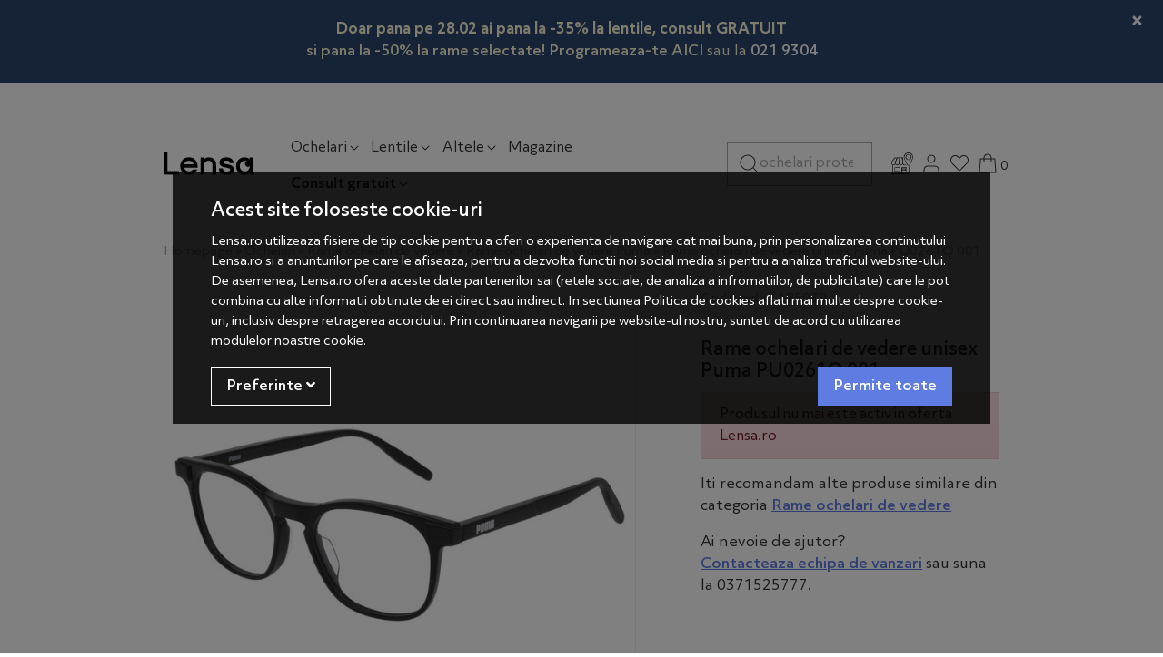

--- FILE ---
content_type: text/html; charset=UTF-8
request_url: https://lensa.ro/rame-ochelari-de-vedere-unisex-puma-pu0261o-001/
body_size: 21872
content:
<!DOCTYPE html> <html lang="ro"> <head prefix="og: http://ogp.me/ns# fb: http://ogp.me/ns/fb# product: http://ogp.me/ns/product#"> <meta charset="utf-8"> <meta http-equiv="X-UA-Compatible" content="IE=edge"> <meta name="viewport" content="width=device-width, initial-scale=1, maximum-scale=1, minimum-scale=1, user-scalable=yes"> <meta name="referrer" content="no-referrer-when-downgrade"> <title>Rame ochelari de vedere unisex Puma PU0261O 001 - Lensa.ro</title> <link rel="icon" href="https://cdn.lensa.ro/views/lensa/images/favicons/favicon.ico?v=1768915561"> <meta name="robots" content="noindex,noarchive"> <meta name="keywords" content="rame de vedere, rame vedere, ochelari de vedere, ochelari Puma , Puma, rame ochelari de vedere, rame de vedere Puma, ochelari Puma, rame de vedere Puma, Puma"> <meta name="description" content="Comanda online Rame ochelari de vedere unisex Puma PU0261O 001. Produs 100% original. Garantie si 30 zile Retur! Livrare rapida."> <script>
	let debugging = false;
	let is_ssl = (document.location.protocol == 'https:' ? true : false);
	let customerinfo = {
		id: '',
        	};
	let store_ssl_link = 'https://lensa.ro';
	let cookie_domain = '.lensa.ro';
	let cash_pickup_id = false;
	let store_link = 'https://lensa.ro';
	let has_triggered_send = false;
	let order_cookie_name = 'w1ckorder';
	let order_cookie_contents = new Object();
	let checkout_pickup_points_modal = true;
	let new_age_search_suggest = true;
	let search_frontend_provider = 'luigisbox';
				let checkout_email_optional = false;
	let shop_currency = 'RON';
	// layout
	let bs4 = true;
	let scroll_top_height = 55; // fixed nav
	let search_suggest_timeout = 500; // search-box typeahead
	let mega_menu_top = false;
	let menu_top = false;
</script> <script>
		function read_cookie(name) {
			return document.cookie.match('(^|;)\\s*' + name + '\\s*=\\s*([^;]+)')?.pop() || '';
		}

		let consent_params = new URLSearchParams(decodeURIComponent(read_cookie('cookies-consent')));
		function hasCookiesConsent(cookie_type) {
			let val = consent_params.get(cookie_type);
			return (val == 1 ? true : false);
		}
	</script> <meta name="maintenance-mode" content="off"> <meta name="twitter:card" content="summary_large_image"> <meta name="twitter:site" content="lentilelensa"> <meta name="twitter:creator" content="lentilelensa"> <meta name="twitter:title" content="PU0261O 001 "> <meta name="twitter:description" content="&amp;nbsp; Tips &amp;amp; tricks: Este recomandat ca forma ramei sa se potriveasca fizionomiei tale; Indicat este ca rama aleasa sa se incadreze dimensiunilor chipului tau. Desi nu este un criteriu de baza, culoarea ramei armonizeaza stilul tau..."> <meta name="twitter:image:src" content="https://cdn.lensa.ro/images/products/img_202204011434/185039/full/puma-rame-ochelari-de-vedere-unisex-puma-pu0261o-001-357474.jpg"> <meta property="og:site_name" content="Lensa.ro"> <meta property="og:url" content="https://lensa.ro/rame-ochelari-de-vedere-unisex-puma-pu0261o-001/"> <meta property="og:title" content="Rame ochelari de vedere unisex Puma PU0261O 001 - PU0261O 001 "> <meta property="og:description" content="&amp;nbsp;Tips &amp;amp; tricks:Este recomandat ca forma ramei sa se potriveasca fizionomiei tale;Indicat este ca rama aleasa sa se incadreze dimensiunilor chipului tau.Desi nu este un criteriu de baza, culoarea ramei armonizeaza stilul tau..."> <meta property="og:image" content="https://cdn.lensa.ro/images/products/img_202204011434/185039/full/puma-rame-ochelari-de-vedere-unisex-puma-pu0261o-001-357474.jpg"> <meta property="og:image:width" content="1000" > <meta property="og:image:height" content="1000" > <meta property="og:type" content="product"> <meta property="product:price:amount" content="479.00"> <meta property="product:price:currency" content="RON"> <meta property="fb:app_id" content="1676055599370094"> <meta name="facebook-domain-verification" content="yhb5u0apao5i6m834t5g9dnb9od9y7"> <script>
	function custom_ecAddToCart(ec) {
		if(typeof ec === 'undefined' || typeof ec.items === 'undefined' || typeof ec.items[0] === 'undefined') {
			return false;
		}

        
        	}

	function custom_ecRemoveFromCart(ec) {
		if(typeof ec === 'undefined' || typeof ec.items === 'undefined' || typeof ec.items[0] === 'undefined') {
			return false;
		}

        
        	}
</script> <script async src="https://www.googletagmanager.com/gtag/js?id=AW-17365329932"></script> <script>
			window.dataLayer = window.dataLayer || [];
			function gtag(){dataLayer.push(arguments);}
			gtag('js', new Date());
			gtag('config', 'AW-17365329932');
		</script> <script>
				(function(f, a, s, h, i, o, n) {f['GlamiTrackerObject'] = i;
				f[i]=f[i]||function(){(f[i].q=f[i].q||[]).push(arguments)};o=a.createElement(s),
				n=a.getElementsByTagName(s)[0];o.async=1;o.src=h;n.parentNode.insertBefore(o,n)
				})(window, document, 'script', '//www.glami.ro/js/compiled/pt.js', 'glami');

				glami('create', '5AF8DF5A064FC4BB49783B8E8C81C07B', 'ro');
				glami('track', 'PageView');
			</script> <script>
				glami('track', 'ViewContent', {
					content_type: 'product',
					item_ids: ['185039'], // currently viewed product ID. Use the same ID as you use in the feed (ITEM_ID)
					product_names: ['Rame ochelari de vedere unisex Puma PU0261O 001 '] // currently viewed product name. Use the same names as you use in the feed (PRODUCTNAME).
				});
			</script> <link rel="stylesheet" type="text/css" href="https://cdn.lensa.ro/libraries/custom-select/select2.min.css?v=1768915561"> <link rel="stylesheet" type="text/css" href="https://cdn.lensa.ro/views/lensa/styles-bs4/css/bootstrap.css?v=1768915561"> <script async src="https://scripts.luigisbox.tech/LBX-434935.js"></script> </head> <body data-grid-size="xs"> <script>
	function custom_ecAddToCart(ec) {
		if(typeof ec === 'undefined' || typeof ec.items === 'undefined' || typeof ec.items[0] === 'undefined') {
			return false;
		}

        
        	}

	function custom_ecRemoveFromCart(ec) {
		if(typeof ec === 'undefined' || typeof ec.items === 'undefined' || typeof ec.items[0] === 'undefined') {
			return false;
		}

        
        	}
</script> <div id="fb-root"></div> <script>(function(d, s, id) {
		var js, fjs = d.getElementsByTagName(s)[0];
		if (d.getElementById(id)) return;
		js = d.createElement(s); js.id = id;
		js.src = "//connect.facebook.net/ro_RO/all.js#xfbml=1";
		js.async = true;
		js.defer = true;
		fjs.parentNode.insertBefore(js, fjs);
	}(document, 'script', 'facebook-jssdk'));</script> <div class="content-wrapper"> <noscript> <div class="alert alert-danger py-2 mt-0" role="alert"> <i class="fa fa-exclamation-triangle"></i>
			Trebuie sa aveti JavaScript activat in browser-ul dvs. pentru a putea folosi toate functionalitatile acestui site.		</div> </noscript> <div id="alert-contact-comments" class="alert alert-dismissible fade show py-2 text-center mt-0" role="alert" data-hide-days="1"> <div style="padding: 10px; text-align: center;"> <p style="margin: 0;"><a style="color: #FBF6D8 !important; font-weight: bold !important; text-decoration: none !important;" href="https://lensa.ro/promotii?sort=discount%7Cdescending"> Doar pana pe 28.02 ai pana la -35% la lentile, consult GRATUIT</a></p> <p style="color: #FBF6D8 !important; font-weight: normal; margin: 0;"><strong>si pana la -50% la rame selectate! Programeaza-te </strong> <a style="color: #FBF6D8 !important; text-decoration: none !important;" href="https://lensa.ro/shopping/programare-consultatie/?calificat"><strong>AICI</strong></a> sau la <a style="color: # !important; text-decoration: none !important; display: inline-flex; align-items: center; gap: 5px;" href="tel:+40219304"> <strong>021 9304</strong> </a></p> </div> <button type="button" class="close" data-dismiss="alert" aria-label="Inchide"> <span aria-hidden="true">&times;</span> </button> </div> <div class="header-content-container"> <div class="position-relative"> <div class="container"> <header id="header-content" class=""> <div class="header-row row pt-3 py-lg-4 align-items-center"> <div class="logo col-6 col-lg-2 order-1"> <img src="/views/lensa/images/icons/menu.svg" class="menu-hamburger pr-2" onclick="$('.header-content-container').toggleClass('show-cat'); $('body').addClass('no-scroll')" alt="deschide-meniu"> <a href="https://lensa.ro" title="Lensa.ro - "> <img class="img-fluid" src="/views/lensa/images/layout/logo.svg?v=1768915561" alt="Lensa.ro" width="300" height="76"> </a> </div> <div class="categories col-12 col-lg-6 col-xl-5 pl-3 pl-lg-0 mt-2 mt-lg-1 mb-lg-0 order-4 order-lg-2 position-static"> <p class="close-menu-fixed d-none"><img src="/views/lensa/images/icons/close.svg" alt="inchide" onclick="$('.header-content-container').removeClass('show-cat'); $('body').removeClass('no-scroll')"></p> <nav id="nav-categories" class="navbar-nav flex-row justify-content-between justify-content-lg-start"> <ul class="nav d-flex flex-row justify-content-between justify-content-lg-start w-100 nav-pills" id="nav-switch"> <li class="nav-item dropdown main pr-2 pr-xxl-4"> <a class="nav-link open-dropdown" data-toggle="dropdown" role="button" aria-expanded="false" href="https://lensa.ro/ochelari/" title="Ochelari">
						Ochelari<img src="/views/lensa/images/icons/arrow-down.svg" class="img-fluid ml-xl-1 d-none d-lg-inline" alt="arrow"> </a> <div class="dropdown-menu dropdown-fullwidth border-0 py-3"> <div class="container"> <div class="row"> <div class="left-menu-col col-12 col-lg-3 pl-0"> <p class="menu-title small pb-2 mt-3 px-3 d-none d-lg-block">Tip</p> <p class="close-menu px-3 d-inline-block d-lg-none"><img src="/views/lensa/images/icons/close.svg" alt="inchide" onclick="$('.dropdown-fullwidth').removeClass('show');"></p> <a class="dropdown-item h5 font-weight-medium text-dark-grey" href="https://lensa.ro/ochelari-soare/" title="Ochelari de soare" data-target="#meniu-618">Ochelari de soare</a> <a class="dropdown-item h5 font-weight-medium text-dark-grey" href="https://lensa.ro/ochelari-de-vedere/" title="Rame ochelari de vedere" data-target="#meniu-658">Rame ochelari de vedere</a> <a class="dropdown-item h5 font-weight-medium text-dark-grey" href="https://lensa.ro/ochelari-sport/" title="Ochelari sport" data-target="#meniu-719">Ochelari sport</a> <a class="dropdown-item h5 font-weight-medium text-dark-grey" href="https://lensa.ro/ochelari-pentru-calculator/" title="Ochelari pentru calculator" data-target="#meniu-731">Ochelari pentru calculator</a> </div> <div class="right-menu-col col-12 col-lg-9 pl-0"> <div id="meniu-618" class="content-item"> <div class="full-menu-name col-12 text-center d-lg-none font-weight-medium">Ochelari de soare</div> <div class="category-banner px-xxl-0 float-right col-12 mb-4 mb-xxl-0 col-xl-5 d-lg-none d-xxl-block"> <a href="https://lensa.ro/promotii/?campaign_id=4280&sort=price%7Cascending"> <img src="https://lensa.ro/images/b/ff85bc667090a1bb8448ce3ba6627c6d.png" class="img-fluid bnr-cat" alt="banner" width="535" height="390"> </a> </div> <div class="col-12 d-lg-none see-all-prods-mobile"><a href="https://lensa.ro/ochelari-soare/" class="d-inline-block mt-3 font-weight-medium">Vezi toate produsele <img src="/views/lensa/images/icons/arrow-right-thin.svg" class="ml-1" title="Toate produsele" alt="Toate produsele"></a></div> <div class="col-12 col-xxl-10 p-0 px-md-3"> <div class="menu-content nav d-flex w-100"> <div class="menu-zone col-6 col-md-4 col-lg-auto px-3 px-md-2 px-xl-3 pr-0"> <p class="menu-title small pb-sm-2 mt-3 mb-2">Tip lentila</p> <ul class="list-unstyled"> <li class="pb-1 pb-sm-2"> <a href="https://lensa.ro/ochelari-soare/filtre/generic-tip-lentila-culoare-uniforma/" target="_self"> <span>Culoare uniformă</span> </a> </li> <li class="pb-1 pb-sm-2"> <a href="https://lensa.ro/ochelari-soare/filtre/generic-tip-lentila-gradient/" target="_self"> <span>Gradient</span> </a> </li> <li class="pb-1 pb-sm-2"> <a href="https://lensa.ro/ochelari-soare/filtre/generic-tip-lentila-oglinda/" target="_self"> <span>Oglinda</span> </a> </li> <li class="pb-1 pb-sm-2"> <a href="https://lensa.ro/ochelari-soare/filtre/generic-tip-lentila-polarizati/" target="_self"> <span>Polarizati</span> </a> </li> </ul> </div> <div class="menu-zone col-6 col-md-4 col-lg-auto px-3 px-md-2 px-xl-3 pr-0"> <p class="menu-title small pb-sm-2 mt-3 mb-2">Gen</p> <ul class="list-unstyled"> <li class="pb-1 pb-sm-2"> <a href="https://lensa.ro/ochelari-soare/filtre/generic-pentru-dama/" target="_self" title="Ochelari de soare dama / femei"> <span>Femei</span> </a> </li> <li class="pb-1 pb-sm-2"> <a href="https://lensa.ro/ochelari-soare/filtre/generic-pentru-barbati/" target="_self" title="Ochelari de soare pentru barbati"> <span>Barbati</span> </a> </li> <li class="pb-1 pb-sm-2"> <a href="https://lensa.ro/ochelari-soare/filtre/generic-pentru-copii/" target="_self" title="Ochelari de soare pentru copii"> <span>Copii</span> </a> </li> <li class="pb-1 pb-sm-2"> <a href="https://lensa.ro/ochelari-soare/filtre/generic-pentru-unisex/" target="_self" title="Ochelari de soare pentru unisex"> <span>Unisex</span> </a> </li> </ul> </div> <div class="menu-zone col-6 col-md-4 col-lg-auto px-3 px-md-2 px-xl-3 pr-0"> <p class="menu-title small pb-sm-2 mt-3 mb-2">Forma</p> <ul class="list-unstyled"> <li class="pb-1 pb-sm-2"> <a href="https://lensa.ro/ochelari-soare/filtre/generic-stil-rama-pilot/" target="_self" title="Ochelari de soare Pilot"> <img src="https://cdn.lensa.ro/images/menus_images/de7343133f467619d1c15abcb28ccb37.jpg?v=1768915561" class="menu-item-icon img-fluid mr-1 mr-sm-2 d-inline-block" alt="Pilot"> <span>Pilot</span> </a> </li> <li class="pb-1 pb-sm-2"> <a href="https://lensa.ro/ochelari-soare/filtre/generic-stil-rama-cat-eye/" target="_self" title="Ochelari de soare Cat eye"> <img src="https://cdn.lensa.ro/images/menus_images/06e8eda80ce02e20b30b1754058acdc5.jpg?v=1768915561" class="menu-item-icon img-fluid mr-1 mr-sm-2 d-inline-block" alt="Cat eye"> <span>Cat eye</span> </a> </li> <li class="pb-1 pb-sm-2"> <a href="https://lensa.ro/ochelari-soare/filtre/generic-stil-rama-browline/" target="_self" title="Ochelari de soare Browline"> <img src="https://cdn.lensa.ro/images/menus_images/05ca9be97d9dd67e12a90ba7b99c381e.jpg?v=1768915561" class="menu-item-icon img-fluid mr-1 mr-sm-2 d-inline-block" alt="Browline"> <span>Browline</span> </a> </li> <li class="pb-1 pb-sm-2"> <a href="https://lensa.ro/ochelari-soare/filtre/generic-stil-rama-supradimensionati/" target="_self" title="Ochelari de soare Supradimensionati"> <img src="https://cdn.lensa.ro/images/menus_images/1b906c0b56166bf7ded7536ae7d5efd5.jpg?v=1768915561" class="menu-item-icon img-fluid mr-1 mr-sm-2 d-inline-block" alt="Supradimensionati"> <span>Supradimensionati</span> </a> </li> <li class="pb-1 pb-sm-2"> <a href="https://lensa.ro/ochelari-soare/filtre/generic-stil-rama-rotunzi/" target="_self" title="Ochelari de soare Rotunzi"> <img src="https://cdn.lensa.ro/images/menus_images/4f09d21a69512432282a37f89f11f616.jpg?v=1768915561" class="menu-item-icon img-fluid mr-1 mr-sm-2 d-inline-block" alt="Rotunzi"> <span>Rotunzi</span> </a> </li> <li class="pb-1 pb-sm-2"> <a href="https://lensa.ro/ochelari-soare/filtre/generic-stil-rama-rectangulari/" target="_self" title="Ochelari de soare Rectangulari"> <img src="https://cdn.lensa.ro/images/menus_images/f7eab02515347cdfd95f105627ac5810.jpg?v=1768915561" class="menu-item-icon img-fluid mr-1 mr-sm-2 d-inline-block" alt="Rectangulari"> <span>Rectangulari</span> </a> </li> <li class="pb-1 pb-sm-2"> <a href="https://lensa.ro/ochelari-soare/filtre/generic-stil-rama-ovali/" target="_self" title="Ochelari de soare Ovali"> <img src="https://cdn.lensa.ro/images/menus_images/e7bf656d6b1d14773b58d214dd45275f.jpg?v=1768915561" class="menu-item-icon img-fluid mr-1 mr-sm-2 d-inline-block" alt="Ovali"> <span>Ovali</span> </a> </li> <li class="pb-1 pb-sm-2"> <a href="https://lensa.ro/ochelari-soare/filtre/generic-stil-rama-sport/" target="_self" title="Ochelari de soare Sport"> <img src="https://cdn.lensa.ro/images/menus_images/9a469d31868edb7e61319abefa5e1c11.jpg?v=1768915561" class="menu-item-icon img-fluid mr-1 mr-sm-2 d-inline-block" alt="Sport"> <span>Sport</span> </a> </li> <li class="pb-1 pb-sm-2 danger d-lg-none"> <a href="https://lensa.ro/ochelari-soare/" target="_self" title="Ochelari Soare"> <span>Vezi toate produsele</span> </a> </li> </ul> </div> <div class="menu-zone col-6 col-md-4 col-lg-auto px-3 px-md-2 px-xl-3 pr-0"> <p class="menu-title small pb-sm-2 mt-3 mb-2">Brand</p> <ul class="list-unstyled"> <li class="pb-1 pb-sm-2"> <a href="https://lensa.ro/ochelari-soare/polarizen/" target="_self" title="Ochelari de soare Polarizen"> <span>Polarizen</span> </a> </li> <li class="pb-1 pb-sm-2"> <a href="https://lensa.ro/ochelari-soare/ray-ban/" target="_self" title="Ochelari de soare Ray-Ban"> <span>Ray-Ban</span> </a> </li> <li class="pb-1 pb-sm-2"> <a href="https://lensa.ro/ochelari-soare/hawkers/" target="_self" title="Ochelari de soare Hawkers"> <span>Hawkers</span> </a> </li> <li class="pb-1 pb-sm-2"> <a href="https://lensa.ro/ochelari-soare/polaroid/" target="_self" title="Ochelari de soare Polaroid"> <span>Polaroid</span> </a> </li> <li class="pb-1 pb-sm-2"> <a href="https://lensa.ro/ochelari-soare/carrera/" target="_self" title="Ochelari de soare Carrera"> <span>Carrera</span> </a> </li> <li class="pb-1 pb-sm-2"> <a href="https://lensa.ro/ochelari-soare/guess/" target="_self" title="Ochelari de soare Guess"> <span>Guess</span> </a> </li> <li class="pb-1 pb-sm-2"> <a href="https://lensa.ro/ochelari-soare/police/" target="_self" title="Ochelari de soare Police"> <span>Police</span> </a> </li> <li class="pb-1 pb-sm-2"> <a href="https://lensa.ro/ochelari-soare/vogue/" target="_self" title="Ochelari de soare Vogue"> <span>Vogue</span> </a> </li> <li class="pb-1 pb-sm-2"> <a href="https://lensa.ro/ochelari-soare/polar/" target="_self" title="Ochelari de soare Polar"> <span>Polar</span> </a> </li> <li class="pb-1 pb-sm-2"> <a href="https://lensa.ro/producatori/" target="_self" title="Vezi toate brandurile"> <span>Vezi toate brandurile</span> </a> </li> </ul> </div> </div> </div> </div> <div id="meniu-658" class="content-item"> <div class="full-menu-name col-12 text-center d-lg-none font-weight-medium">Rame ochelari de vedere</div> <div class="category-banner px-xxl-0 float-right col-12 mb-4 mb-xxl-0 col-xl-5 d-lg-none d-xxl-block"> <a href="https://lensa.ro/promotii/?campaign_id=4277"> <img src="https://lensa.ro/images/b/723d078ed8bb9b5f374ae8797aca9e24.png" class="img-fluid bnr-cat" alt="banner" width="535" height="390"> </a> </div> <div class="col-12 d-lg-none see-all-prods-mobile"><a href="https://lensa.ro/ochelari-de-vedere/" class="d-inline-block mt-3 font-weight-medium">Vezi toate produsele <img src="/views/lensa/images/icons/arrow-right-thin.svg" class="ml-1" title="Toate produsele" alt="Toate produsele"></a></div> <div class="col-12 col-xxl-10 p-0 px-md-3"> <div class="menu-content nav d-flex w-100"> <div class="menu-zone col-6 col-md-4 col-lg-auto px-3 px-md-2 px-xl-3 pr-0"> <p class="menu-title small pb-sm-2 mt-3 mb-2">Gen</p> <ul class="list-unstyled"> <li class="pb-1 pb-sm-2"> <a href="https://lensa.ro/ochelari-de-vedere/filtre/generic-pentru-dama/" target="_self" title="Ochelari de vedere dama / femei"> <span>Femei</span> </a> </li> <li class="pb-1 pb-sm-2"> <a href="https://lensa.ro/ochelari-de-vedere/filtre/generic-pentru-barbati/" target="_self" title="Ochelari de vedere pentru barbati"> <span>Barbati</span> </a> </li> <li class="pb-1 pb-sm-2"> <a href="https://lensa.ro/ochelari-de-vedere/filtre/generic-pentru-copii/" target="_self" title="Ochelari de vedere pentru copii"> <span>Copii</span> </a> </li> <li class="pb-1 pb-sm-2"> <a href="https://lensa.ro/ochelari-de-vedere/filtre/generic-pentru-unisex/" target="_self" title="Ochelari de vedere unisex"> <span>Unisex</span> </a> </li> </ul> </div> <div class="menu-zone col-6 col-md-4 col-lg-auto px-3 px-md-2 px-xl-3 pr-0"> <p class="menu-title small pb-sm-2 mt-3 mb-2">Tip rama</p> <ul class="list-unstyled"> <li class="pb-1 pb-sm-2"> <a href="https://lensa.ro/ochelari-de-vedere/filtre/generic-tip-rama-fara-rama/" target="_self"> <span>Fara rama</span> </a> </li> <li class="pb-1 pb-sm-2"> <a href="https://lensa.ro/ochelari-de-vedere/filtre/generic-tip-rama-rama-completa/" target="_self"> <span>Rama completa</span> </a> </li> <li class="pb-1 pb-sm-2"> <a href="https://lensa.ro/ochelari-de-vedere/filtre/generic-tip-rama-semi-rama/" target="_self"> <span>Semi rama</span> </a> </li> </ul> </div> <div class="menu-zone col-6 col-md-4 col-lg-auto px-3 px-md-2 px-xl-3 pr-0"> <p class="menu-title small pb-sm-2 mt-3 mb-2">Forma Rame</p> <ul class="list-unstyled"> <li class="pb-1 pb-sm-2"> <a href="https://lensa.ro/ochelari-de-vedere/filtre/generic-stil-rama-clip-on/" target="_self" title="Rame ochelari de vedere Clip On"> <img src="https://cdn.lensa.ro/images/menus_images/4a74dd36a20ae7f32d56dc1a3a8e1362.png?v=1768915561" class="menu-item-icon img-fluid mr-1 mr-sm-2 d-inline-block" alt="Clip On"> <span>Clip On</span> </a> </li> <li class="pb-1 pb-sm-2"> <a href="https://lensa.ro/ochelari-de-vedere/filtre/generic-stil-rama-cat-eye/" target="_self" title="Rame ochelari de vedere Cat eye"> <img src="https://cdn.lensa.ro/images/menus_images/f987442638c10f3b3dff0be691a236a4.jpg?v=1768915561" class="menu-item-icon img-fluid mr-1 mr-sm-2 d-inline-block" alt="Cat eye"> <span>Cat eye</span> </a> </li> <li class="pb-1 pb-sm-2"> <a href="https://lensa.ro/ochelari-de-vedere/filtre/generic-stil-rama-ovali/" target="_self" title="Rame ochelari de vedere Ovali"> <img src="https://cdn.lensa.ro/images/menus_images/fa7c7d98e1804ec70f4d98b9f8ada2f8.jpg?v=1768915561" class="menu-item-icon img-fluid mr-1 mr-sm-2 d-inline-block" alt="Ovali"> <span>Ovali</span> </a> </li> <li class="pb-1 pb-sm-2"> <a href="https://lensa.ro/ochelari-de-vedere/filtre/generic-stil-rama-pilot/" target="_self" title="Rame ochelari de vedere Pilot"> <img src="https://cdn.lensa.ro/images/menus_images/bef0a0d608fa80ae37dfa25ddf484448.jpg?v=1768915561" class="menu-item-icon img-fluid mr-1 mr-sm-2 d-inline-block" alt="Pilot"> <span>Pilot</span> </a> </li> <li class="pb-1 pb-sm-2"> <a href="https://lensa.ro/ochelari-de-vedere/filtre/generic-stil-rama-rectangulari/" target="_self" title="Rame ochelari de vedere Rectangulari"> <img src="https://cdn.lensa.ro/images/menus_images/9441a2ab1b096ea3794d3992dce0a042.jpg?v=1768915561" class="menu-item-icon img-fluid mr-1 mr-sm-2 d-inline-block" alt="Rectangulari"> <span>Rectangulari</span> </a> </li> <li class="pb-1 pb-sm-2"> <a href="https://lensa.ro/ochelari-de-vedere/filtre/generic-stil-rama-rotunzi/" target="_self" title="Rame ochelari de vedere Rotunzi"> <img src="https://cdn.lensa.ro/images/menus_images/3e9c756dfe26896e72be2cb5e96a8c88.jpg?v=1768915561" class="menu-item-icon img-fluid mr-1 mr-sm-2 d-inline-block" alt="Rotunzi"> <span>Rotunzi</span> </a> </li> <li class="pb-1 pb-sm-2 danger d-lg-none"> <a href="https://lensa.ro/ochelari-de-vedere/" target="_self" title="Ochelari de Vedere"> <span>Vezi toate produsele</span> </a> </li> </ul> </div> <div class="menu-zone col-6 col-md-4 col-lg-auto px-3 px-md-2 px-xl-3 pr-0"> <p class="menu-title small pb-sm-2 mt-3 mb-2">Brand</p> <ul class="list-unstyled"> <li class="pb-1 pb-sm-2"> <a href="https://lensa.ro/ochelari-de-vedere/ray-ban/" target="_self" title="Rame ochelari de vedere Ray-Ban"> <span>Ray-Ban</span> </a> </li> <li class="pb-1 pb-sm-2"> <a href="https://lensa.ro/ochelari-de-vedere/polarizen/" target="_self" title="Rame ochelari de vedere Polarizen"> <span>Polarizen</span> </a> </li> <li class="pb-1 pb-sm-2"> <a href="https://lensa.ro/ochelari-de-vedere/polar/" target="_self" title="Rame ochelari de vedere POLAR"> <span>Polar</span> </a> </li> <li class="pb-1 pb-sm-2"> <a href="https://lensa.ro/ochelari-de-vedere/tommy-hilfiger/" target="_self" title="Rame ochelari de vedere Tommy Hilfiger"> <span>Tommy Hilfiger</span> </a> </li> <li class="pb-1 pb-sm-2"> <a href="https://lensa.ro/ochelari-de-vedere/battatura/" target="_self" title="Rame ochelari de vedere Battatura"> <span>Battatura</span> </a> </li> <li class="pb-1 pb-sm-2"> <a href="https://lensa.ro/ochelari-de-vedere/police/" target="_self" title="Rame ochelari de vedere Police"> <span>Police</span> </a> </li> <li class="pb-1 pb-sm-2"> <a href="https://lensa.ro/ochelari-de-vedere/vogue/" target="_self" title="Rame ochelari de vedere Vogue"> <span>Vogue</span> </a> </li> <li class="pb-1 pb-sm-2"> <a href="https://lensa.ro/ochelari-de-vedere/guess/" target="_self" title="Rame ochelari de vedere Guess"> <span>Guess</span> </a> </li> <li class="pb-1 pb-sm-2"> <a href="https://lensa.ro/ochelari-de-vedere/hugo-boss/" target="_self" title="Rame ochelari de vedere Hugo Boss"> <span>Hugo Boss</span> </a> </li> <li class="pb-1 pb-sm-2"> <a href="https://lensa.ro/producatori/" target="_self" title="Vezi toate brandurile"> <span>Vezi toate brandurile</span> </a> </li> </ul> </div> </div> </div> </div> <div id="meniu-719" class="content-item"> <div class="full-menu-name col-12 text-center d-lg-none font-weight-medium">Ochelari sport</div> <div class="category-banner px-xxl-0 float-right col-12 mb-4 mb-xxl-0 col-xl-5 d-lg-none d-xxl-block"> <a href="https://lensa.ro/ochelari-sport/filtre/stoc/"> <img src="https://lensa.ro/images/b/6fd7ad550eb484231072b5dea55a4e1c.png" class="img-fluid bnr-cat" alt="banner" width="535" height="390"> </a> </div> <div class="col-12 d-lg-none see-all-prods-mobile"><a href="https://lensa.ro/ochelari-sport/" class="d-inline-block mt-3 font-weight-medium">Vezi toate produsele <img src="/views/lensa/images/icons/arrow-right-thin.svg" class="ml-1" title="Toate produsele" alt="Toate produsele"></a></div> <div class="col-12 col-xxl-10 p-0 px-md-3"> <div class="menu-content nav d-flex w-100"> <div class="menu-zone col-6 col-md-4 col-lg-auto px-3 px-md-2 px-xl-3 pr-0"> <p class="menu-title small pb-sm-2 mt-3 mb-2">Gen</p> <ul class="list-unstyled"> <li class="pb-1 pb-sm-2"> <a href="https://lensa.ro/ochelari-sport/filtre/generic-pentru-femei/" target="_self" title="Ochelari sport pentru dama / femei"> <span>Femei</span> </a> </li> <li class="pb-1 pb-sm-2"> <a href="https://lensa.ro/ochelari-sport/filtre/generic-pentru-barbati/" target="_self" title="Ochelari sport pentru barbati"> <span>Barbati</span> </a> </li> <li class="pb-1 pb-sm-2"> <a href="https://lensa.ro/ochelari-sport/filtre/generic-pentru-copii/" target="_self" title="Ochelari sport pentru copii"> <span>Copii</span> </a> </li> <li class="pb-1 pb-sm-2"> <a href="https://lensa.ro/ochelari-sport/filtre/generic-pentru-unisex/" target="_self" title="Ochelari sport unisex"> <span>Unisex</span> </a> </li> </ul> </div> <div class="menu-zone col-6 col-md-4 col-lg-auto px-3 px-md-2 px-xl-3 pr-0"> <p class="menu-title small pb-sm-2 mt-3 mb-2">Categorie</p> <ul class="list-unstyled"> <li class="pb-1 pb-sm-2"> <a href="https://lensa.ro/ochelari-sport/filtre/generic-tip-sport-ciclism/" target="_self" title="Ochelari de ciclism"> <span>Ciclism</span> </a> </li> <li class="pb-1 pb-sm-2"> <a href="https://lensa.ro/ochelari-sport/filtre/generic-tip-sport-alergare/" target="_self" title="Ochelari de alergare"> <span>Alergare</span> </a> </li> <li class="pb-1 pb-sm-2"> <a href="https://lensa.ro/ochelari-sport/filtre/generic-tip-sport-inot/" target="_self" title="Ochelari de inot"> <span>Inot</span> </a> </li> <li class="pb-1 pb-sm-2"> <a href="https://lensa.ro/ochelari-sport/filtre/generic-tip-sport-ski---snowboard/" target="_self" title="Ochelari schi / ski si snowboard online - Super preturi - Lensa.ro"> <span>Ski</span> </a> </li> <li class="pb-1 pb-sm-2 danger d-lg-none"> <a href="https://lensa.ro/ochelari-sport/" target="_self" title="Ochelari Sport"> <span>Vezi toate produsele</span> </a> </li> </ul> </div> <div class="menu-zone col-6 col-md-4 col-lg-auto px-3 px-md-2 px-xl-3 pr-0"> <p class="menu-title small pb-sm-2 mt-3 mb-2">Brand</p> <ul class="list-unstyled"> <li class="pb-1 pb-sm-2"> <a href="https://lensa.ro/ochelari-sport/oakley/" target="_self" title="Ochelari sport Oakley"> <span>Oakley</span> </a> </li> <li class="pb-1 pb-sm-2"> <a href="https://lensa.ro/ochelari-sport/smith/" target="_self" title="Ochelari sport Smith"> <span>Smith</span> </a> </li> <li class="pb-1 pb-sm-2"> <a href="https://lensa.ro/ochelari-sport/montana-sunoptic/" target="_self" title="Ochelari sport Montana Sunoptic"> <span>Montana Sunoptic</span> </a> </li> <li class="pb-1 pb-sm-2"> <a href="https://lensa.ro/ochelari-sport/cebe/" target="_self" title="Ochelari sport Cebe"> <span>Cebe</span> </a> </li> <li class="pb-1 pb-sm-2"> <a href="https://lensa.ro/ochelari-sport/uvex/" target="_self" title="Ochelari sport Uvex"> <span>Uvex</span> </a> </li> <li class="pb-1 pb-sm-2"> <a href="https://lensa.ro/producatori/" target="_self" title="Vezi toate brandurile"> <span>Vezi toate brandurile</span> </a> </li> </ul> </div> </div> </div> </div> <div id="meniu-731" class="content-item"> <div class="full-menu-name col-12 text-center d-lg-none font-weight-medium">Ochelari pentru calculator</div> <div class="category-banner px-xxl-0 float-right col-12 mb-4 mb-xxl-0 col-xl-5 d-lg-none d-xxl-block"> <a href="https://lensa.ro/ochelari-pentru-calculator/fil..."> <img src="https://lensa.ro/images/b/1c8cfbb078d7f2f003e30951c07621ae.png" class="img-fluid bnr-cat" alt="banner" width="535" height="390"> </a> </div> <div class="col-12 d-lg-none see-all-prods-mobile"><a href="https://lensa.ro/ochelari-pentru-calculator/" class="d-inline-block mt-3 font-weight-medium">Vezi toate produsele <img src="/views/lensa/images/icons/arrow-right-thin.svg" class="ml-1" title="Toate produsele" alt="Toate produsele"></a></div> <div class="col-12 col-xxl-10 p-0 px-md-3"> <div class="menu-content nav d-flex w-100"> <div class="menu-zone col-6 col-md-4 col-lg-auto px-3 px-md-2 px-xl-3 pr-0"> <p class="menu-title small pb-sm-2 mt-3 mb-2">Gen</p> <ul class="list-unstyled"> <li class="pb-1 pb-sm-2"> <a href="https://lensa.ro/ochelari-pentru-calculator/filtre/generic-pentru-femei/" target="_self" title="Ochelari pentru calculator pentru dama / femei"> <span>Femei</span> </a> </li> <li class="pb-1 pb-sm-2"> <a href="https://lensa.ro/ochelari-pentru-calculator/filtre/generic-pentru-barbati/" target="_self" title="Ochelari pentru calculator pentru barbati"> <span>Barbati</span> </a> </li> <li class="pb-1 pb-sm-2"> <a href="https://lensa.ro/ochelari-pentru-calculator/filtre/generic-pentru-unisex/" target="_self" title="Ochelari pentru calculator pentru unisex"> <span>Unisex</span> </a> </li> </ul> </div> <div class="menu-zone col-6 col-md-4 col-lg-auto px-3 px-md-2 px-xl-3 pr-0"> <p class="menu-title small pb-sm-2 mt-3 mb-2">Stil rama</p> <ul class="list-unstyled"> <li class="pb-1 pb-sm-2"> <a href="https://lensa.ro/ochelari-pentru-calculator/filtre/generic-stil-rama-cat-eye/" target="_self" title="Ochelari pentru calculator Cat Eye"> <img src="https://cdn.lensa.ro/images/menus_images/a4f3e09d6c1614db1049a0eabd92b881.jpg?v=1768915561" class="menu-item-icon img-fluid mr-1 mr-sm-2 d-inline-block" alt="Cat eye"> <span>Cat eye</span> </a> </li> <li class="pb-1 pb-sm-2"> <a href="https://lensa.ro/ochelari-pentru-calculator/filtre/generic-stil-rama-clip-on/" target="_self" title="Ochelari pentru calculator Clip on"> <img src="https://cdn.lensa.ro/images/menus_images/4afbd3d946d65c4363e502462e7863e0.png?v=1768915561" class="menu-item-icon img-fluid mr-1 mr-sm-2 d-inline-block" alt="Clip on"> <span>Clip on</span> </a> </li> <li class="pb-1 pb-sm-2"> <a href="https://lensa.ro/ochelari-pentru-calculator/filtre/generic-stil-rama-ovali/" target="_self" title="Ochelari pentru calculator Ovali"> <img src="https://cdn.lensa.ro/images/menus_images/f4181947ab2cff7f4fd96b2a59df3ee3.jpg?v=1768915561" class="menu-item-icon img-fluid mr-1 mr-sm-2 d-inline-block" alt="Ovali"> <span>Ovali</span> </a> </li> <li class="pb-1 pb-sm-2"> <a href="https://lensa.ro/ochelari-pentru-calculator/filtre/generic-stil-rama-patrati/" target="_self" title="Ochelari pentru calculator Patrati"> <img src="https://cdn.lensa.ro/images/menus_images/532b3ef0b4b964d871fa883e74c203ca.jpg?v=1768915561" class="menu-item-icon img-fluid mr-1 mr-sm-2 d-inline-block" alt="Patrati"> <span>Patrati</span> </a> </li> <li class="pb-1 pb-sm-2"> <a href="https://lensa.ro/ochelari-pentru-calculator/filtre/generic-stil-rama-pilot/" target="_self" title="Ochelari pentru calculator Pilot"> <img src="https://cdn.lensa.ro/images/menus_images/a2c1bc02fba36e31623fcf4bd81e5f7c.jpg?v=1768915561" class="menu-item-icon img-fluid mr-1 mr-sm-2 d-inline-block" alt="Pilot"> <span>Pilot</span> </a> </li> <li class="pb-1 pb-sm-2"> <a href="https://lensa.ro/ochelari-pentru-calculator/filtre/generic-stil-rama-rectangulari/" target="_self" title="Ochelari pentru calculator Rectangulari"> <img src="https://cdn.lensa.ro/images/menus_images/ed13dd9acb526cf53e161131e052052e.jpg?v=1768915561" class="menu-item-icon img-fluid mr-1 mr-sm-2 d-inline-block" alt="Rectangulari"> <span>Rectangulari</span> </a> </li> <li class="pb-1 pb-sm-2"> <a href="https://lensa.ro/ochelari-pentru-calculator/filtre/generic-stil-rama-rotunzi" target="_self" title="Ochelari pentru calculator Rotunzi"> <img src="https://cdn.lensa.ro/images/menus_images/9554a0ff0953ba1dd8df49f70d1bccd3.jpg?v=1768915561" class="menu-item-icon img-fluid mr-1 mr-sm-2 d-inline-block" alt="Rotunzi"> <span>Rotunzi</span> </a> </li> <li class="pb-1 pb-sm-2 danger d-lg-none"> <a href="https://lensa.ro/ochelari-pentru-calculator/" target="_self" title="Ochelari pentru Calculator"> <span>Vezi toate produsele</span> </a> </li> </ul> </div> </div> </div> </div> </div> </div> </div> </div> </li> <li class="nav-item dropdown main pr-2 pr-xxl-4"> <a class="nav-link open-dropdown" data-toggle="dropdown" role="button" aria-expanded="false" href="https://lensa.ro/lentile/" title="Lentile">
						Lentile<img src="/views/lensa/images/icons/arrow-down.svg" class="img-fluid ml-xl-1 d-none d-lg-inline" alt="arrow"> </a> <div class="dropdown-menu dropdown-fullwidth border-0 py-3"> <div class="container"> <div class="row"> <div class="left-menu-col col-12 col-lg-3 pl-0"> <p class="menu-title small pb-2 mt-3 px-3 d-none d-lg-block">Tip</p> <p class="close-menu px-3 d-inline-block d-lg-none"><img src="/views/lensa/images/icons/close.svg" alt="inchide" onclick="$('.dropdown-fullwidth').removeClass('show');"></p> <a class="dropdown-item h5 font-weight-medium text-dark-grey" href="https://lensa.ro/lentile-de-contact/" title="Lentile de contact" data-target="#meniu-578">Lentile de contact</a> <a class="dropdown-item h5 font-weight-medium text-dark-grey" href="https://lensa.ro/lentile-contact-colorate/" title="Lentile contact colorate" data-target="#meniu-559">Lentile contact colorate</a> <a class="dropdown-item h5 font-weight-medium text-dark-grey" href="https://lensa.ro/lentile-de-vedere/" title="Lentile de vedere" data-target="#meniu-770">Lentile de vedere</a> </div> <div class="right-menu-col col-12 col-lg-9 pl-0"> <div id="meniu-578" class="content-item"> <div class="full-menu-name col-12 text-center d-lg-none font-weight-medium">Lentile de contact</div> <div class="category-banner px-xxl-0 float-right col-12 mb-4 mb-xxl-0 col-xl-5 d-lg-none d-xxl-block"> <a href="https://lensa.ro/promotii/?campaign_id=4283"> <img src="https://lensa.ro/images/b/4f7b70b05605da80990df84d0ed3870a.png" class="img-fluid bnr-cat" alt="banner" width="535" height="390"> </a> </div> <div class="col-12 d-lg-none see-all-prods-mobile"><a href="https://lensa.ro/lentile-de-contact/" class="d-inline-block mt-3 font-weight-medium">Vezi toate produsele <img src="/views/lensa/images/icons/arrow-right-thin.svg" class="ml-1" title="Toate produsele" alt="Toate produsele"></a></div> <div class="col-12 col-xxl-10 p-0 px-md-3"> <div class="menu-content nav d-flex w-100"> <div class="menu-zone col-6 col-md-4 col-lg-auto px-3 px-md-2 px-xl-3 pr-0"> <p class="menu-title small pb-sm-2 mt-3 mb-2">Perioada de utilizare</p> <ul class="list-unstyled"> <li class="pb-1 pb-sm-2"> <a href="https://lensa.ro/lentile-de-contact/filtre/generic-perioada-de-utilizare-anuale/" target="_self" title="Lentile de contact anuale"> <span>Anuale</span> </a> </li> <li class="pb-1 pb-sm-2"> <a href="https://lensa.ro/lentile-de-contact/filtre/generic-perioada-de-utilizare-bilunare/" target="_self" title="Lentile de contact bilunare"> <span>Bilunare</span> </a> </li> <li class="pb-1 pb-sm-2"> <a href="https://lensa.ro/lentile-de-contact/filtre/generic-perioada-de-utilizare-lunare/" target="_self" title="Lentile de contact lunare"> <span>Lunare</span> </a> </li> <li class="pb-1 pb-sm-2"> <a href="https://lensa.ro/lentile-de-contact/filtre/generic-perioada-de-utilizare-trimestriale/" target="_self" title="Lentile de contact trimestriale"> <span>Trimestriale</span> </a> </li> <li class="pb-1 pb-sm-2"> <a href="https://lensa.ro/lentile-de-contact/filtre/generic-perioada-de-utilizare-unica-folosinta/" target="_self" title="Lentile de contact unica folosinta"> <span>Unica folosinta</span> </a> </li> </ul> </div> <div class="menu-zone col-6 col-md-4 col-lg-auto px-3 px-md-2 px-xl-3 pr-0"> <p class="menu-title small pb-sm-2 mt-3 mb-2">Mod de purtare</p> <ul class="list-unstyled"> <li class="pb-1 pb-sm-2"> <a href="https://lensa.ro/lentile-de-contact/filtre/generic-mod-de-purtare-purtare-continua/" target="_self"> <span>Purtare continua</span> </a> </li> <li class="pb-1 pb-sm-2"> <a href="https://lensa.ro/lentile-de-contact/filtre/generic-mod-de-purtare-purtare-zilnica/" target="_self"> <span>Purtare zilnica</span> </a> </li> </ul> </div> <div class="menu-zone col-6 col-md-4 col-lg-auto px-3 px-md-2 px-xl-3 pr-0"> <p class="menu-title small pb-sm-2 mt-3 mb-2">Tip lentile</p> <ul class="list-unstyled"> <li class="pb-1 pb-sm-2"> <a href="https://lensa.ro/lentile-de-contact/filtre/generic-pentru-miopie-hipermetropie/" target="_self" title="Lentile de contact miopie / hipermetropie"> <span>Miopie / Hipermetropie</span> </a> </li> <li class="pb-1 pb-sm-2"> <a href="https://lensa.ro/lentile-de-contact/filtre/generic-pentru-astigmatism-torice/" target="_self" title="Lentile de contact pentru astigmatism / torice"> <span>Astigmatism / Torice</span> </a> </li> <li class="pb-1 pb-sm-2"> <a href="https://lensa.ro/lentile-de-contact/filtre/generic-pentru-prezbiopie-multifocale/" target="_self" title="Lentile de contact prezbiopie / multifocale"> <span>Prezbiopie / Multifocale</span> </a> </li> <li class="pb-1 pb-sm-2 danger d-lg-none"> <a href="https://lensa.ro/lentile-de-contact/" target="_self" title="Lentile de Contact"> <span>Vezi toate produsele</span> </a> </li> </ul> </div> <div class="menu-zone col-6 col-md-4 col-lg-auto px-3 px-md-2 px-xl-3 pr-0"> <p class="menu-title small pb-sm-2 mt-3 mb-2">Brand</p> <ul class="list-unstyled"> <li class="pb-1 pb-sm-2"> <a href="https://lensa.ro/lentile-de-contact/alcon/" target="_self" title="Lentile de contact Alcon"> <span>Alcon</span> </a> </li> <li class="pb-1 pb-sm-2"> <a href="https://lensa.ro/lentile-de-contact/bausch-lomb/" target="_self" title="Lentile de contact Bausch & Lomb"> <span>Bausch & Lomb</span> </a> </li> <li class="pb-1 pb-sm-2"> <a href="https://lensa.ro/lentile-contact-colorate/colourvue/" target="_self" title="Lentile de contact colorate astigmatism ColourVUE"> <span>ColourVUE</span> </a> </li> <li class="pb-1 pb-sm-2"> <a href="https://lensa.ro/lentile-de-contact/cooper-vision/" target="_self" title="Lentile de contact Cooper Vision"> <span>Cooper Vision</span> </a> </li> <li class="pb-1 pb-sm-2"> <a href="https://lensa.ro/lentile-de-contact/johnson-johnson/" target="_self" title="Lentile de contact Johnson & Johnson"> <span>Johnson & Johnson</span> </a> </li> <li class="pb-1 pb-sm-2"> <a href="https://lensa.ro/maxvue-vision/" target="_self" title="Lentile de contact MaxVue Vision"> <span>Maxvue Vision</span> </a> </li> <li class="pb-1 pb-sm-2"> <a href="https://lensa.ro/lentile-de-contact/menicon/" target="_self" title="Lentile de contact Menicon"> <span>Menicon</span> </a> </li> <li class="pb-1 pb-sm-2"> <a href="https://lensa.ro/producatori/" target="_self" title="Vezi toate brandurile"> <span>Vezi toate brandurile</span> </a> </li> </ul> </div> </div> </div> </div> <div id="meniu-559" class="content-item"> <div class="full-menu-name col-12 text-center d-lg-none font-weight-medium">Lentile contact colorate</div> <div class="category-banner px-xxl-0 float-right col-12 mb-4 mb-xxl-0 col-xl-5 d-lg-none d-xxl-block"> <a href="https://lensa.ro/lentile-contact-colorate/?sort=discount%7Cdescending"> <img src="https://lensa.ro/images/b/d8b97f3de5af05ff37a0a9560461f540.png" class="img-fluid bnr-cat" alt="banner" width="535" height="390"> </a> </div> <div class="col-12 d-lg-none see-all-prods-mobile"><a href="https://lensa.ro/lentile-contact-colorate/" class="d-inline-block mt-3 font-weight-medium">Vezi toate produsele <img src="/views/lensa/images/icons/arrow-right-thin.svg" class="ml-1" title="Toate produsele" alt="Toate produsele"></a></div> <div class="col-12 col-xxl-10 p-0 px-md-3"> <div class="menu-content nav d-flex w-100"> <div class="menu-zone col-6 col-md-4 col-lg-auto px-3 px-md-2 px-xl-3 pr-0"> <p class="menu-title small pb-sm-2 mt-3 mb-2">Culoare</p> <ul class="list-unstyled"> <li class="pb-1 pb-sm-2"> <a href="https://lensa.ro/lentile-contact-colorate/filtre/generic-culoare-albastru/" target="_self" title="Lentile de contact albastre"> <span>Albastre</span> </a> </li> <li class="pb-1 pb-sm-2"> <a href="https://lensa.ro/lentile-contact-colorate/filtre/generic-culoare-verzi/" target="_self" title="Lentile de contact verzi"> <span>Verzi</span> </a> </li> <li class="pb-1 pb-sm-2"> <a href="https://lensa.ro/lentile-contact-colorate/filtre/generic-culoare-negre/" target="_self" title="Lentile de contact negre"> <span>Negre</span> </a> </li> <li class="pb-1 pb-sm-2"> <a href="https://lensa.ro/lentile-contact-colorate/filtre/generic-culoare-gri/" target="_self" title="Lentile de contact colorate gri"> <span>Gri</span> </a> </li> <li class="pb-1 pb-sm-2"> <a href="https://lensa.ro/lentile-contact-colorate/filtre/generic-culoare-caprui/" target="_self" title="Lentile de contact colorate caprui"> <span>Caprui</span> </a> </li> <li class="pb-1 pb-sm-2"> <a href="https://lensa.ro/lentile-contact-colorate/filtre/generic-culoare-violet/" target="_self" title="Lentile de contact violet"> <span>Violet</span> </a> </li> <li class="pb-1 pb-sm-2"> <a href="https://lensa.ro/lentile-contact-colorate/filtre/generic-culoare-turcoaz/" target="_self" title="Lentile de contact turcoaz"> <span>Turcoaz</span> </a> </li> <li class="pb-1 pb-sm-2"> <a href="https://lensa.ro/lentile-contact-colorate/filtre/generic-culoare-albe/" target="_self" title="Lentile de contact albe"> <span>Albe</span> </a> </li> <li class="pb-1 pb-sm-2"> <a href="https://lensa.ro/lentile-contact-colorate/filtre/generic-culoare-rosii/" target="_self" title="Lentile de contact rosii"> <span>Rosii</span> </a> </li> </ul> </div> <div class="menu-zone col-6 col-md-4 col-lg-auto px-3 px-md-2 px-xl-3 pr-0"> <p class="menu-title small pb-sm-2 mt-3 mb-2">Tip lentile colorate</p> <ul class="list-unstyled"> <li class="pb-1 pb-sm-2"> <a href="https://lensa.ro/lentile-contact-colorate/filtre/generic-tip-lentile-colorate-cu-dioptrie/" target="_self"> <span>Cu dioptrie</span> </a> </li> <li class="pb-1 pb-sm-2"> <a href="https://lensa.ro/lentile-contact-colorate/filtre/generic-tip-lentile-colorate-halloween/" target="_self"> <span>Halloween</span> </a> </li> <li class="pb-1 pb-sm-2 danger d-lg-none"> <a href="https://lensa.ro/lentile-contact-colorate/" target="_self" title="Lentile contact Colorate"> <span>Vezi toate produsele</span> </a> </li> </ul> </div> <div class="menu-zone col-6 col-md-4 col-lg-auto px-3 px-md-2 px-xl-3 pr-0"> <p class="menu-title small pb-sm-2 mt-3 mb-2">Perioada de utilizare</p> <ul class="list-unstyled"> <li class="pb-1 pb-sm-2"> <a href="https://lensa.ro/lentile-contact-colorate/filtre/generic-perioada-de-utilizare-1-purtare/" target="_self"> <span>1 purtare</span> </a> </li> <li class="pb-1 pb-sm-2"> <a href="https://lensa.ro/lentile-contact-colorate/filtre/generic-perioada-de-utilizare-5-purtari/" target="_self"> <span>5 purtari</span> </a> </li> <li class="pb-1 pb-sm-2"> <a href="https://lensa.ro/lentile-contact-colorate/filtre/generic-perioada-de-utilizare-30-de-purtari/" target="_self"> <span>30 de purtari</span> </a> </li> <li class="pb-1 pb-sm-2"> <a href="https://lensa.ro/lentile-contact-colorate/filtre/generic-perioada-de-utilizare-90-de-purtari/" target="_self"> <span>90 de purtari</span> </a> </li> <li class="pb-1 pb-sm-2"> <a href="https://lensa.ro/lentile-contact-colorate/filtre/generic-perioada-de-utilizare-185-de-purtari/" target="_self"> <span>185 de purtari</span> </a> </li> <li class="pb-1 pb-sm-2"> <a href="https://lensa.ro/lentile-contact-colorate/filtre/generic-perioada-de-utilizare-365-de-purtari/" target="_self"> <span>365 de purtari</span> </a> </li> </ul> </div> <div class="menu-zone col-6 col-md-4 col-lg-auto px-3 px-md-2 px-xl-3 pr-0"> <p class="menu-title small pb-sm-2 mt-3 mb-2">Brand</p> <ul class="list-unstyled"> <li class="pb-1 pb-sm-2"> <a href="https://lensa.ro/lentile-contact-colorate/adore/" target="_self" title="Lentile de contact colorate Adore"> <span>Adore</span> </a> </li> <li class="pb-1 pb-sm-2"> <a href="https://lensa.ro/lentile-contact-colorate/alcon/" target="_self" title="Lentile de contact colorate Alcon"> <span>Alcon</span> </a> </li> <li class="pb-1 pb-sm-2"> <a href="https://lensa.ro/lentile-contact-colorate/auva-vision/" target="_self" title="Lentile de contact colorate Auva Vision"> <span>Auva Vision</span> </a> </li> <li class="pb-1 pb-sm-2"> <a href="https://lensa.ro/lentile-contact-colorate/bausch-lomb/" target="_self" title="Lentile de contact colorate Bausch & Lomb"> <span>Bausch & Lomb</span> </a> </li> <li class="pb-1 pb-sm-2"> <a href="https://lensa.ro/lentile-contact-colorate/zenvu/" target="_self" title="Lentile de contact colorate ZenVu"> <span>ZenVu</span> </a> </li> <li class="pb-1 pb-sm-2"> <a href="https://lensa.ro/lentile-contact-colorate/phantasee/" target="_self" title="Lentile de contact colorate Phantasee"> <span>Phantasee</span> </a> </li> <li class="pb-1 pb-sm-2"> <a href="https://lensa.ro/lentile-contact-colorate/soleko/" target="_self" title="Lentile de contact colorate Soleko"> <span>Soleko</span> </a> </li> <li class="pb-1 pb-sm-2"> <a href="https://lensa.ro/lentile-contact-colorate/solotica/" target="_self" title="Lentile de contact colorate Solotica"> <span>Solotica</span> </a> </li> <li class="pb-1 pb-sm-2"> <a href="https://lensa.ro/producatori/" target="_self" title="Vezi toate brandurile"> <span>Vezi toate brandurile</span> </a> </li> </ul> </div> </div> </div> </div> <div id="meniu-770" class="content-item"> <div class="full-menu-name col-12 text-center d-lg-none font-weight-medium">Lentile de vedere</div> <div class="category-banner px-xxl-0 float-right col-12 mb-4 mb-xxl-0 col-xl-5 d-lg-none d-xxl-block"> </div> <div class="col-12 d-lg-none see-all-prods-mobile"><a href="https://lensa.ro/lentile-de-vedere/" class="d-inline-block mt-3 font-weight-medium">Vezi toate produsele <img src="/views/lensa/images/icons/arrow-right-thin.svg" class="ml-1" title="Toate produsele" alt="Toate produsele"></a></div> <div class="col-12 col-xxl-10 p-0 px-md-3"> <div class="menu-content nav d-flex w-100"> </div> </div> </div> </div> </div> </div> </div> </li> <li class="nav-item dropdown main pr-2 pr-xxl-4 others"> <a class="nav-link open-dropdown" data-toggle="dropdown" role="button" aria-expanded="false" href="https://lensa.ro/altele/" title="Altele">
						Altele<img src="/views/lensa/images/icons/arrow-down.svg" class="img-fluid ml-xl-1 d-none d-lg-inline" alt="arrow"> </a> <div class="dropdown-menu dropdown-fullwidth border-0 py-3"> <div class="container"> <div class="row"> <div class="left-menu-col col-12 col-lg-3 pl-0"> <p class="menu-title small pb-2 mt-3 px-3 d-none d-lg-block">Tip</p> <p class="close-menu px-3 d-inline-block d-lg-none"><img src="/views/lensa/images/icons/close.svg" alt="inchide" onclick="$('.dropdown-fullwidth').removeClass('show');"></p> <a class="dropdown-item h5 font-weight-medium text-dark-grey" href="https://lensa.ro/aparate-auditive/" title="Aparate auditive" data-target="#meniu-1105">Aparate auditive</a> <a class="dropdown-item h5 font-weight-medium text-dark-grey" href="https://lensa.ro/accesorii-aparate-auditive/" title="Accesorii aparate auditive" data-target="#meniu-1102">Accesorii aparate auditive</a> <a class="dropdown-item h5 font-weight-medium text-dark-grey" href="https://lensa.ro/solutii-accesorii/" title="Solutii si accesorii" data-target="#meniu-566">Solutii si accesorii</a> <div class="hc-utils"> <a class="utils-link h5 font-weight-medium text-dark-grey d-block" href="https://cariere.lensa.ro/" target="_self" title="Cariere">Cariere</a> <a class="utils-link h5 font-weight-medium text-dark-grey d-block" href="https://lp.lensa.ro/ambasadori-lensa/" target="_self">Ambasadori Lensa</a> <a class="utils-link h5 font-weight-medium text-dark-grey d-block" href="https://lp.lensa.ro/pachet-beneficii-corporate/" target="_self" title="Pachete corporate">Pachete corporate</a> <a class="utils-link h5 font-weight-medium text-dark-grey d-block" href="https://lensa.ro/blog/" target="_self" title="Blog Lensa">Blog</a> <a class="utils-link h5 font-weight-medium text-dark-grey d-block" href="https://lp.lensa.ro/lp-configurator/" target="_self" title="Configurator online">Configurator online</a> </div> </div> <div class="right-menu-col col-12 col-lg-9 pl-0"> <div id="meniu-566" class="content-item"> <div class="full-menu-name col-12 text-center d-lg-none font-weight-medium">Solutii si accesorii</div> <div class="category-banner px-xxl-0 float-right col-12 mb-4 mb-xxl-0 col-xl-5 d-lg-none d-xxl-block"> <a href="https://lensa.ro/solutii-accesorii/"> <img src="https://lensa.ro/images/b/3f7476a5fb689f89d94fa20855348172.png" class="img-fluid bnr-cat" alt="banner" width="535" height="390"> </a> </div> <div class="col-12 d-lg-none see-all-prods-mobile"><a href="https://lensa.ro/solutii-accesorii/" class="d-inline-block mt-3 font-weight-medium">Vezi toate produsele <img src="/views/lensa/images/icons/arrow-right-thin.svg" class="ml-1" title="Toate produsele" alt="Toate produsele"></a></div> <div class="col-12 col-xxl-10 p-0 px-md-3"> <div class="menu-content nav d-flex w-100"> <div class="menu-zone col-6 col-md-4 col-lg-auto px-3 px-md-2 px-xl-3 pr-0"> <p class="menu-title small pb-sm-2 mt-3 mb-2">Cantitate</p> <ul class="list-unstyled"> <li class="pb-1 pb-sm-2"> <a href="https://lensa.ro/solutii-accesorii/filtre/solutii-si-accesorii-cantitate-solutii-intretinere-50-ml/" target="_self"> <span>Solutii de 50ml</span> </a> </li> <li class="pb-1 pb-sm-2"> <a href="https://lensa.ro/solutii-accesorii/filtre/solutii-si-accesorii-cantitate-solutii-intretinere-60-ml/" target="_self"> <span>Solutii de 60ml</span> </a> </li> <li class="pb-1 pb-sm-2"> <a href="https://lensa.ro/solutii-accesorii/filtre/solutii-si-accesorii-cantitate-solutii-intretinere-90-ml/" target="_self"> <span>Solutii de 90ml</span> </a> </li> <li class="pb-1 pb-sm-2"> <a href="https://lensa.ro/solutii-accesorii/filtre/solutii-si-accesorii-cantitate-solutii-intretinere-100-ml/" target="_self"> <span>Solutii de 100ml</span> </a> </li> <li class="pb-1 pb-sm-2"> <a href="https://lensa.ro/solutii-accesorii/filtre/solutii-si-accesorii-cantitate-solutii-intretinere-120-ml/" target="_self"> <span>Solutii de 120ml</span> </a> </li> <li class="pb-1 pb-sm-2"> <a href="https://lensa.ro/solutii-accesorii/filtre/solutii-si-accesorii-cantitate-solutii-intretinere-300-ml/" target="_self"> <span>Solutii de 300ml</span> </a> </li> <li class="pb-1 pb-sm-2"> <a href="https://lensa.ro/solutii-accesorii/filtre/solutii-si-accesorii-cantitate-solutii-intretinere-360-ml/" target="_self"> <span>Solutii de 360ml</span> </a> </li> </ul> </div> <div class="menu-zone col-6 col-md-4 col-lg-auto px-3 px-md-2 px-xl-3 pr-0"> <p class="menu-title small pb-sm-2 mt-3 mb-2">Accesorii</p> <ul class="list-unstyled"> <li class="pb-1 pb-sm-2"> <a href="https://lensa.ro/solutii-accesorii/filtre/solutii-si-accesorii-accesorii-lentile-suport-lentile/" target="_self"> <span>Suport lentile</span> </a> </li> <li class="pb-1 pb-sm-2"> <a href="https://lensa.ro/solutii-accesorii/filtre/solutii-si-accesorii-accesorii-lentile-kit-aplicare-lentile/" target="_self"> <span>Kit aplicare lentile</span> </a> </li> <li class="pb-1 pb-sm-2"> <a href="https://lensa.ro/solutii-accesorii/filtre/solutii-si-accesorii-accesorii-ochelari-kit-intretinere-ochelari/" target="_self"> <span>Kit intretinere ochelari</span> </a> </li> </ul> </div> <div class="menu-zone col-6 col-md-4 col-lg-auto px-3 px-md-2 px-xl-3 pr-0"> <p class="menu-title small pb-sm-2 mt-3 mb-2">Solutii intretinere</p> <ul class="list-unstyled"> <li class="pb-1 pb-sm-2"> <a href="https://lensa.ro/solutii-accesorii/filtre/solutii-si-accesorii-solutii-intretinere-picaturi-oftalmice/" target="_self"> <span>Picaturi oftalmologice</span> </a> </li> <li class="pb-1 pb-sm-2"> <a href="https://lensa.ro/solutii-accesorii/filtre/solutii-si-accesorii-solutii-intretinere-solutii-intretinere-lentile/" target="_self"> <span>Solutii intretinere lentile</span> </a> </li> <li class="pb-1 pb-sm-2"> <a href="https://lensa.ro/solutii-accesorii/filtre/solutii-si-accesorii-solutii-intretinere-solutii-intretinere-ochelari/" target="_self"> <span>Solutii intretinere ochelari</span> </a> </li> <li class="pb-1 pb-sm-2 danger d-lg-none"> <a href="https://lensa.ro/solutii-accesorii/" target="_self" title="Solutii si Accesorii"> <span>Vezi toate produsele</span> </a> </li> </ul> </div> <div class="menu-zone col-6 col-md-4 col-lg-auto px-3 px-md-2 px-xl-3 pr-0"> <p class="menu-title small pb-sm-2 mt-3 mb-2">Brand</p> <ul class="list-unstyled"> <li class="pb-1 pb-sm-2"> <a href="https://lensa.ro/solutii-accesorii/adore/" target="_self" title="Solutii lentile de contact si accesorii Adore"> <span>Adore</span> </a> </li> <li class="pb-1 pb-sm-2"> <a href="https://lensa.ro/solutii-accesorii/alcon/" target="_self" title="Solutii lentile de contact si accesorii Alcon"> <span>Alcon</span> </a> </li> <li class="pb-1 pb-sm-2"> <a href="https://lensa.ro/solutii-accesorii/auva-vision/" target="_self" title="Solutii si accesorii Auva Vision"> <span>Auva Vision</span> </a> </li> <li class="pb-1 pb-sm-2"> <a href="https://lensa.ro/solutii-accesorii/bausch-lomb/" target="_self" title="Solutii lentile de contact si accesorii Bausch & Lomb"> <span>Bausch & Lomb</span> </a> </li> <li class="pb-1 pb-sm-2"> <a href="https://lensa.ro/solutii-accesorii/cooper-vision/" target="_self" title="Solutii lentile de contact si accesorii Cooper Vision"> <span>Cooper Vision</span> </a> </li> <li class="pb-1 pb-sm-2"> <a href="https://lensa.ro/solutii-accesorii/lensa/" target="_self" title="Solutii, lavete si accesorii Lensa"> <span>Lensa</span> </a> </li> <li class="pb-1 pb-sm-2"> <a href="https://lensa.ro/solutii-accesorii/ray-ban/" target="_self" title="Solutii si accesorii Ray-Ban"> <span>Ray-Ban</span> </a> </li> <li class="pb-1 pb-sm-2"> <a href="https://lensa.ro/solutii-accesorii/zeiss/" target="_self" title="Solutii ochelari de vedere si accesorii Zeiss"> <span>Zeiss</span> </a> </li> <li class="pb-1 pb-sm-2"> <a href="https://lensa.ro/producatori/" target="_self" title="Vezi toate brandurile"> <span>Vezi toate brandurile</span> </a> </li> </ul> </div> </div> </div> </div> <div id="meniu-1073" class="content-item"> <div class="full-menu-name col-12 text-center d-lg-none font-weight-medium">Produse diverse</div> <div class="category-banner px-xxl-0 float-right col-12 mb-4 mb-xxl-0 col-xl-5 d-lg-none d-xxl-block"> </div> <div class="col-12 d-lg-none see-all-prods-mobile"><a href="https://lensa.ro/produse-diverse/" class="d-inline-block mt-3 font-weight-medium">Vezi toate produsele <img src="/views/lensa/images/icons/arrow-right-thin.svg" class="ml-1" title="Toate produsele" alt="Toate produsele"></a></div> <div class="col-12 col-xxl-10 p-0 px-md-3"> <div class="menu-content nav d-flex w-100"> </div> </div> </div> <div id="meniu-1084" class="content-item"> <div class="full-menu-name col-12 text-center d-lg-none font-weight-medium">Resigilate</div> <div class="category-banner px-xxl-0 float-right col-12 mb-4 mb-xxl-0 col-xl-5 d-lg-none d-xxl-block"> </div> <div class="col-12 d-lg-none see-all-prods-mobile"><a href="https://lensa.ro/resigilate/" class="d-inline-block mt-3 font-weight-medium">Vezi toate produsele <img src="/views/lensa/images/icons/arrow-right-thin.svg" class="ml-1" title="Toate produsele" alt="Toate produsele"></a></div> <div class="col-12 col-xxl-10 p-0 px-md-3"> <div class="menu-content nav d-flex w-100"> </div> </div> </div> </div> </div> </div> </div> </li> <li class="nav-item main pr-2 pr-lg-3 pr-xl-4"> <a href="https://magazine.lensa.ro/" class="nav-link" title="Magazine">Magazine</a> </li> <li class="nav-item dropdown main"> <a class="nav-link open-dropdown font-weight-bold" data-toggle="dropdown" role="button" aria-expanded="false" href="javascript:void(0);" title="Consult gratuit">
				Consult gratuit<img src="/views/lensa/images/icons/arrow-down.svg" class="img-fluid ml-xl-1 d-none d-lg-inline" alt="arrow"> </a> <div class="dropdown-menu dropdown-fullwidth border-0 py-3"> <div class="container pt-1 pt-lg-3 pl-0"> <p class="close-menu consult px-3 d-inline-block d-lg-none"><img src="/views/lensa/images/icons/close.svg" alt="inchide" onclick="$('.dropdown-fullwidth').removeClass('show');"></p> <a class="dropdown-item app h5 font-weight-medium text-dark-grey" href="https://lensa.ro/shopping/programare-consultatie/?calificat" title="Programeaza un consult optometric adulti">Programeaza un consult optometric adulti</a> <a class="dropdown-item app h5 font-weight-medium text-dark-grey" href="https://lensa.ro/shopping/programare-consultatie/?category_id=7&calificat" title="Programeaza un consult oftalmologic copii">Programeaza un consult oftalmologic copii</a> <a class="dropdown-item app h5 font-weight-medium text-dark-grey" href="https://lensa.ro/shopping/programare-consultatie/?calificat&category_id=4" title="Programeaza un test auditiv">Programeaza un test auditiv</a> </div> </div> </li> </ul> </nav> </div> <div class="search text-left col-12 col-lg-2 col-xl-3 mt-3 mt-lg-0 order-3 order-lg-3 px-lg-0 px-xl-3"> <form action="/search/" id="search_form" method="get" class="form-horizontal mb-0"> <i class="fa-spin fas fa-spinner d-none"></i> <div class="input-group"> <input type="text" name="q" id="search-box" class="form-control px-4 px-sm-5 py-2" placeholder="Cauta produs" accesskey="s" value="" autocomplete="off"> <button type="submit" class="magnifier-btn border-0 bg-transparent position-absolute"> <img class="magnifier-icon" src="/views/lensa/images/icons/search.svg?v=1768915561" alt="lupa"> </button> </div> <div id="search-suggest" class="well text-left border d-none p-3"></div> </form> </div> <div class="user-and-cart d-md-block col-6 col-lg-2 order-2 order-lg-4"> <div class="client-navbar"> <ul class="nav navbar-nav flex-row justify-content-end"> <li class="navbar-user pr-2 pr-sm-3 pr-lg-1 pr-xl-3"> <a href="https://magazine.lensa.ro/" class="nav-popover navbar-toggler px-0 d-inline"> <img class="img-fluid" src="/views/lensa/images/icons/store-small.svg?v=1768915561" alt="magazine" style="width: 24px;"> </a> </li> <li class="navbar-user pr-2 pr-sm-3 pr-lg-1 pr-xl-3"> <a href="javascript:void(0);" class="nav-popover navbar-toggler px-0 d-inline" data-toggle="popover" data-target="#account-content-wrapper" data-placement="bottom" data-title="Contul tau"> <img class="img-fluid" src="/views/lensa/images/icons/user.svg?v=1768915561" alt="cont"> </a> <div id="account-content-wrapper" class="d-none"> <ul class="user-header list-unstyled"> <div class="col-12 px-2 py-3"> <div class="row"> <div class="add col-12 mb-2"> <a href="https://lensa.ro/account/login/?step=login" class="btn btn-primary custom w-100 mb-2" rel="nofollow">Intra in cont</a> </div> <div class="col-12 register-link">Nu ai cont? <a class="border-bottom" href="https://lensa.ro/account/login/?step=register" rel="nofollow">Click aici</a></div> <div class="col-12"><a href="https://lensa.ro/personal-data/"> <hr>
					Date personale</a> </div> <div class="col-12"> <hr> <div class="socials-group oauth-group"> <div class="h6">Autentifica-te cu</div> <a class="btn btn-default custom facebook" href="javascript:void(0)" onclick="window.open('/oauth-login/facebook?pop=1&amp;source=header', 'login', 'width=700,height=600,status=0,toolbar=0,location=0,menubar=0'); return false;" title="Conecteaza-ti contul cu Facebook" data-toggle="tooltip"> <img src="/views/lensa/images/icons/facebook.svg?v=2" alt="Facebook" class="img-fluid"> </a> <a class="btn btn-default custom google" href="javascript:void(0)" onclick="window.open('/oauth-login/google?pop=1&amp;source=header', 'login', 'width=550,height=450,status=0,toolbar=0,location=0,menubar=0'); return false;" title="Conecteaza-ti contul cu Google" data-toggle="tooltip"> <img src="/views/lensa/images/icons/google.svg?v=2" alt="Google" class="img-fluid"> </a> </div> </div> </div> </div> </ul> </div> </li> <li class="wishlist-button pr-2 pr-sm-3 pr-lg-1 pr-xl-3"> <a href="javascript:void(0);" class="nav-popover navbar-toggler px-0 d-inline" data-toggle="popover" data-target="#wishlist-content-wrapper" data-placement="bottom" data-title="Favorite"> <img class="img-fluid" src="/views/lensa/images/icons/heart.svg?v=1768915561" alt="wishlist"> </a> <div id="wishlist-content-wrapper" class="d-none"> <div class="wishlist-content"> <div class="alert alert-danger my-2">
			Nu ai produse favorite		</div> </div> </div> </li> <li id="navbar-cart"> <a href="javascript:void(0);" class="nav-popover navbar-toggler px-0 d-inline position-relative" data-toggle="popover" data-target="#cart-content-wrapper" data-placement="bottom" data-title="Cosul de cumparaturi"> <img class="img-fluid" src="/views/lensa/images/icons/cart.svg?v=1768915561" alt="cos"> <span class="cart-count badge badge-up">0</span> </a> <div id="cart-content-wrapper" class="d-none px-0"> <div class="cart-content"> <div class="text-center">
			Cosul tau este gol!
		</div> </div> <input type="hidden" id="cart-products-count" value="0"> <input type="hidden" id="cart-products-value" value="Cos gol"> <div class="popover-tracker"> </div> </div> </li> </ul> </div> </div> </div> </header> </div> </div> </div> <div class="container viewproduct-container"> <div class="breadcrumbs-container d-none d-md-block"> <div class="breadcrumb align-items-center bg-transparent px-0"> <a href="https://lensa.ro/">Homepage</a>&nbsp;&raquo;&nbsp;<a href='/ochelari/'>Ochelari</a>&nbsp;&raquo;&nbsp;<a href='/ochelari-de-vedere/'>Rame ochelari de vedere</a>&nbsp;&raquo;&nbsp;<a href='https://lensa.ro/ochelari-de-vedere/puma/'>Rame ochelari de vedere Puma</a>&nbsp;&raquo;&nbsp;Rame ochelari de vedere unisex Puma PU0261O 001 
	</div> </div> <div class="row"> <div class="col-12"> <div class="clearfix"></div> <div class="product-details"> <div class="row pb-2 pb-md-4"> <div class="col-12 col-lg-7 col-xl-8 prod-media pr-xl-5"> <div id="gallery-carousel" class="carousel slide mb-4" data-ride="carousel" data-interval="false"> <div class="row mx-0"> <div class="carousel-images-container col-12 p-0"> <div class="full-img position-relative w-100"> <div class="carousel-inner" role="listbox"> <div class="carousel-item text-center active" data-slide-number="0" data-slide-id="357474" data-slide-enum_id="" data-slide-enum_value="" data-slide-char_id=""> <a href="javascript:void(0);" onclick="constructModal('/galerie-imagini/185039/357474/', 'Galerie imagini' ,'Rame ochelari de vedere unisex Puma PU0261O 001', '')"> <img class="img-fluid p-2" src="https://cdn.lensa.ro/images/products/img_202204011434/185039/normal/puma-rame-ochelari-de-vedere-unisex-puma-pu0261o-001-357474.jpg" alt="Rame ochelari de vedere unisex Puma PU0261O 001" title="Rame ochelari de vedere unisex Puma PU0261O 001 "> </a> </div> </div> </div> <div class="row d-none d-md-flex mt-4 mt-lg-0 mx-0"> <div class="d-flex char-item mb-2 mt-2 mt-md-3"> <div class="img-char mr-2"> <img src="/views/lensa/images/characteristics-icons/latime-lentile.svg?v=123" class="img-fluid" alt="Latime lentile"> </div> <div class="char-details"> <span class="char-name text-dark-grey pl-0 d-block small text-dark-grey">Latime lentile</span> <span class="char-value pl-0 d-block">50 mm<br></span> </div> </div> <div class="d-flex char-item mb-2 mt-2 mt-md-3"> <div class="img-char mr-2"> <img src="/views/lensa/images/characteristics-icons/lungime-brate.svg?v=123" class="img-fluid" alt="Lungime brate"> </div> <div class="char-details"> <span class="char-name text-dark-grey pl-0 d-block small text-dark-grey">Lungime brate</span> <span class="char-value pl-0 d-block">145 mm<br></span> </div> </div> <div class="d-flex char-item mb-2 mt-2 mt-md-3"> <div class="img-char mr-2"> <img src="/views/lensa/images/characteristics-icons/punte-nazala.svg?v=123" class="img-fluid" alt="Punte nazala"> </div> <div class="char-details"> <span class="char-name text-dark-grey pl-0 d-block small text-dark-grey">Punte nazala</span> <span class="char-value pl-0 d-block">18 mm<br></span> </div> </div> <div class="d-flex char-item mb-2 mt-2 mt-md-3"> <div class="img-char mr-2"> <img src="/views/lensa/images/characteristics-icons/inaltime-lentile.svg?v=123" class="img-fluid" alt="Inaltime lentile"> </div> <div class="char-details"> <span class="char-name text-dark-grey pl-0 d-block small text-dark-grey">Inaltime lentile</span> <span class="char-value pl-0 d-block">40.5 mm<br></span> </div> </div> <div class="d-flex char-item mb-2 mt-2 mt-md-3"> <div class="img-char mr-2"> <img src="/views/lensa/images/characteristics-icons/latime-rama.svg?v=123" class="img-fluid" alt="Latime rama"> </div> <div class="char-details mr-0"> <span class="char-name text-dark-grey pl-0 d-block small text-dark-grey">Latime rama</span> <span class="char-value pl-0 d-block">123 mm</span> </div> </div> </div> <div class="main-enums-prod mt-3 d-none d-md-flex"> <div class="form-group "> <span class="small text-dark-grey d-block">Marime</span> <span class="d-block">50-145-18</span> </div> </div> </div> </div> </div> </div> <div class="product_offer pl-lg-4 offer-instock col-12 col-lg-5 col-xl-4 pl-0 pl-lg-3 pl-xl-4 pl-xxl-5 pr-0"> <form action="https://lensa.ro/shopping/add-to-cart/?is_ajax=1" id="add_main_product_185039" method="post" class="addtocart-modal form-inline with-custom-label"> <input type="hidden" name="product-185039" value="1"> <div class="viewproduct-gchars col-12 mb-2"> <p class="mb-2 mb-md-4 text-muted" style="font-size: 14px;">Cod produs: 185039</p> <div class="prod-name"> <h1 class="h5 mb-0">
							Rame ochelari de vedere unisex Puma PU0261O 001 
													</h1> </div> <div data-stock-info="product_availability" data-stock-info-availability="Stoc epuizat" data-stock-info-class="outofstock visible-instock"></div> </div> <div class="viewproduct-price-section col-12"> <script>
	function custom_ecAddToCart(ec) {
		if(typeof ec === 'undefined' || typeof ec.items === 'undefined' || typeof ec.items[0] === 'undefined') {
			return false;
		}

        
        	}

	function custom_ecRemoveFromCart(ec) {
		if(typeof ec === 'undefined' || typeof ec.items === 'undefined' || typeof ec.items[0] === 'undefined') {
			return false;
		}

        
        	}
</script> <div class="viewproduct-price"> <div class="alert alert-danger"> <strong class="font-weight-normal smaller">Produsul nu mai este activ in oferta Lensa.ro</strong> </div> <p>
			Iti recomandam alte produse similare din categoria			<a href="https://lensa.ro/ochelari-de-vedere/" target="_self" class="btn-link text-primary">Rame ochelari de vedere</a> </p> <p>
			Ai nevoie de ajutor?			<a href="javascript:void(0)" class="btn-link text-primary" onclick="constructModal('/asistenta-clienti/?departament=1&product_id=185039&source=product_info/', 'Formular contact', '', '', '600', 'modal_cc_contact_form');">
				Contacteaza echipa de vanzari			</a>
			sau suna la 0371525777.
		</p> </div> </div> </form> <div class="px-3 row d-flex d-md-none mx-0"> <div class="d-flex char-item mb-2 mt-2 mt-md-3"> <div class="img-char mr-2"> <img src="/views/lensa/images/characteristics-icons/latime-lentile.svg?v=123" class="img-fluid" alt="Latime lentile"> </div> <div class="char-details"> <span class="char-name text-dark-grey pl-0 d-block small text-dark-grey">Latime lentile</span> <span class="char-value pl-0 d-block">50 mm<br></span> </div> </div> <div class="d-flex char-item mb-2 mt-2 mt-md-3"> <div class="img-char mr-2"> <img src="/views/lensa/images/characteristics-icons/lungime-brate.svg?v=123" class="img-fluid" alt="Lungime brate"> </div> <div class="char-details"> <span class="char-name text-dark-grey pl-0 d-block small text-dark-grey">Lungime brate</span> <span class="char-value pl-0 d-block">145 mm<br></span> </div> </div> <div class="d-flex char-item mb-2 mt-2 mt-md-3"> <div class="img-char mr-2"> <img src="/views/lensa/images/characteristics-icons/punte-nazala.svg?v=123" class="img-fluid" alt="Punte nazala"> </div> <div class="char-details"> <span class="char-name text-dark-grey pl-0 d-block small text-dark-grey">Punte nazala</span> <span class="char-value pl-0 d-block">18 mm<br></span> </div> </div> <div class="d-flex char-item mb-2 mt-2 mt-md-3"> <div class="img-char mr-2"> <img src="/views/lensa/images/characteristics-icons/inaltime-lentile.svg?v=123" class="img-fluid" alt="Inaltime lentile"> </div> <div class="char-details"> <span class="char-name text-dark-grey pl-0 d-block small text-dark-grey">Inaltime lentile</span> <span class="char-value pl-0 d-block">40.5 mm<br></span> </div> </div> <div class="d-flex char-item mb-2 mt-2 mt-md-3"> <div class="img-char mr-2"> <img src="/views/lensa/images/characteristics-icons/latime-rama.svg?v=123" class="img-fluid" alt="Latime rama"> </div> <div class="char-details mr-0"> <span class="char-name text-dark-grey pl-0 d-block small text-dark-grey">Latime rama</span> <span class="char-value pl-0 d-block">123 mm</span> </div> </div> </div> <div class="main-enums mt-0 mt-md-3 d-flex d-md-none px-3"> <div class="form-group "> <span class="small text-dark-grey d-block">Marime</span> <span class="d-block">50-145-18</span> </div> </div> </div> </div> <div class="row"> <div class="col-12"> <hr class="border-full-width position-absolute d-none d-md-inline-block"> <div class="product-description col-12 col-lg-8 col-xl-7 px-0 mb-4 pr-md-3 position-relative"> <h5>Descriere </h5> <div class="long-description"> <p style="text-align: left;">&nbsp;</p> <p style="text-align: left;"><strong>Ce castigi cu ramele de vedere de la Lensa?</strong></p> <ul style="text-align: left;"> <li>Porti rame adaptate intotdeauna stilului tau si formei fetei tale;</li> <li>Ai parte de popularitate si intorci privirile celor din jurul tau;</li> <li>Ai un grad mai ridicat de incredere in tine si, implicit, o viata mai buna;</li> <li>Ai mai mult succes la interviurile de angajare si in negocieri;</li> <li>Iti creste stima de sine si atragi atentia celor din jur;</li> <li>Te poti lauda ca porti doar ochelari originali, de la cele mai cunoscute branduri.</li> </ul> <p>&nbsp;</p> <p style="text-align: left;"><strong>Ce pierzi daca nu porti rame de vedere de la Lensa?</strong></p> <ul> <li style="text-align: left;">Ratezi preturi accesibile si avantajul de a-ti cumpara ochelari potriviti pentru fiecare tinuta;</li> <li style="text-align: left;">Nu esti adaptat la ultimele tendinte;</li> <li style="text-align: left;">Pierzi sansa de a-ti reinventa stilul;</li> <li style="text-align: left;">Nu beneficiezi de oferte create special pentru a raspunde nevoilor tale;</li> <li style="text-align: left;">Nu te bucuri de un accesoriu cool care iti evidentiaza trasaturile.</li> </ul><p>&nbsp;</p> <p><strong>Tips &amp; tricks:</strong></p> <p style="text-align: justify;">Este recomandat ca forma ramei sa se potriveasca fizionomiei tale;</p> <p style="text-align: justify;">Indicat este ca rama aleasa sa se incadreze dimensiunilor chipului tau.</p> <p style="text-align: justify;">Desi nu este un criteriu de baza, culoarea ramei armonizeaza stilul tau vestimentar dar si personalitatea ta.</p> <p style="text-align: center;"><img src="/data/uploads/products/106549/Infografic-site---forma---ochelarilor---900x730.jpg" alt="" width="500" /></p> <p style="text-align: center;">&nbsp;</p><p style="text-align: justify;">Cu ajutorul acestei perechi de ochelari de la <strong>Puma</strong> vei da, cu siguranta,  startul unui nou trend. Prezentabili si in pas cu moda, <strong>PU0261O 001 </strong> iti vor asigura un look de invidiat si iti vor completa cu brio orice garderoba,  scotand in evidenta personalitatea puternica si stilul original,  stil care te va face sa intorci toate privirile si iti va asigura succesul bine meritat. Varietatea de culori disponibila este o sursa inepuizabila de inspiratie pentru tine,  ajutandu-te zi de zi sa te redescoperi si,  de ce nu,  sa incerci look-uri noi,  inedite,  avangardiste,  look-uri care sa te puna in valoare si sa te faca sa fii "CEL MAI BUN TU".</p><p style="text-align: justify;">Forma <strong>rectangulara</strong>, perfecta pentru tine,  iti incadreaza in mod ideal conturul ochilor si,  cu ajutorul dioptriilor necesare sau a filtrului impotriva luminii albastre,  iti vor oferi atat confortul necesar cat si functionalitatea de care ai nevoie asigurandu-ti o vedere de nota zece.  Specialistii nostri sunt oricand pregatiti pentru tine cu cele mai bune sfaturi atat din punct de vedere optometric dar si al alegerii modelului special pentru tine. Te-am convins? Daca da,  nu ezita sa comanzi aceasta pereche de ochelari!</p><p style="text-align: justify;">&nbsp;</p> <p style="text-align: justify;"><strong>Curatarea ochelarilor este foarte simpla si se poate face in doar 2 pasi:</strong></p> <ul> <li>pulverizeaza solutia speciala pentru curatarea ochelarilor (nu este inclusa in pret) pe ambele parti ale lentilei;</li> <li style="text-align: justify;">lustruieste usor ambele fete ale lentilei cu o laveta din microfibra (nu este inclusa in pret), pentru a indeparta urmele solutiei de curatare.</li> </ul> <p style="text-align: justify;">&nbsp;</p> <p style="text-align: justify;"><img src="/data/uploads/products/113224/PUMA-logo.jpg" alt="" width="185" height="95" /></p> <p style="text-align: justify;">&nbsp;</p> <p style="text-align: justify;">in 1919, fratii Dassler, Rudolf si Adolf, au fondat compania &bdquo;Gebr&uuml;der Dassler Schuhfabrik&rdquo; (Fabrica de pantofi Dassler Brothers) in orasul lor natal Herzogenaurach, Germania. Din 1928, majoritatea sportivilor germani au inceput sa poarte gama de varf Dassler in timpul Jocurilor Olimpice si cand castigau medalii importante.</p> <p style="text-align: justify;">&nbsp;</p> <p style="text-align: center;"><img src="/data/uploads/products/113224/PUM_SS22_JUNIOR_OPT_M_1080x560PX.jpg" alt="" width="600" /></p> <p style="text-align: justify;">&nbsp;</p> <p style="text-align: justify;">in 1948, Rudolf Dassler, impreuna cu 14 angajati, si-a fondat propria companie. PUMA a fost inregistrata la brevetul german si Biroul de Marci in octombrie a acelui an. in 1950, prima linie de ghete de fotbal PUMA, ATOM, a convins multi sportivi de calitatea ei. Mai multi membri ai echipei nationale a Germaniei de Vest au purtat aceasta incaltaminte in timpul primului meci de fotbal din tara, de dupa razboi.</p> <p style="text-align: justify;">&nbsp;</p> <p style="text-align: center;"><img src="/data/uploads/products/113224/PUM_SS22_LATAM_OPT_1080x560PX.jpg" alt="" width="600" /></p> <p style="text-align: justify;">&nbsp;</p> <p style="text-align: justify;">&bdquo;Sportul este stil de viata&rdquo; este mantra PUMA exprimata si de ochelarii sai. Cultura sportului se extinde dincolo de terenul de joc, ochelarii Puma avand stilul adanc inradacinat in sport.</p> <p style="text-align: justify;">&nbsp;</p> <p style="text-align: center;"><img src="/data/uploads/products/113224/PUM_SS22_MAIN_OPT_M_1080x560PX.jpg" alt="" width="600" /></p> <p style="text-align: center;">&nbsp;</p> </div> <p>
				Produsul este nou si comercializat in ambalajul original al producatorului. Imaginile de pe Lensa.ro au caracter informativ, iar nuanta, tonul si intensitatea culorii pot varia in functie de monitor.				Accesoriile expuse in fotografii sau materiale video sunt cu titlu de prezentare, iar acestea pot sa difere in functie de sezonalitate.			</p> <p>
			Cod produs: #185039 |
			Cod producator:
			<span>Puma PU0261O-001 </span> </p> <p class="toggle-show d-block d-md-none position-absolute"> <a href="javascript:void(0);" class="p-0" onclick="$('.product-description').addClass('visible'); $(img).toggleClass('up')">Citeste mai mult <img src="/views/lensa/images/icons/arrow-down.svg" class="img-fluid ml-2" alt="sageata-jos"></a> </p> </div> <div class="characteristics position-relative col-12 col-lg-8 col-xl-7 px-0 mb-4 pr-md-3"> <h5>Caracteristici</h5> <div class="container px-0"> <div class="row mx-0"> <span class="char-name col-6 col-sm-5 col-md-4 py-2 text-dark-grey pl-0">Producator</span> <span class="char-value col-6 col-sm-7 col-md-8 py-2 pl-0">Puma<br></span> </div> <div class="row mx-0"> <span class="char-name col-6 col-sm-5 col-md-4 py-2 text-dark-grey pl-0">Model</span> <span class="char-value col-6 col-sm-7 col-md-8 py-2 pl-0">PU0261O 001<br></span> </div> <div class="row mx-0"> <span class="char-name col-6 col-sm-5 col-md-4 py-2 text-dark-grey pl-0">Pentru</span> <span class="char-value col-6 col-sm-7 col-md-8 py-2 pl-0">Unisex<br></span> </div> <div class="row mx-0"> <span class="char-name col-6 col-sm-5 col-md-4 py-2 text-dark-grey pl-0">Culoare rama</span> <span class="char-value col-6 col-sm-7 col-md-8 py-2 pl-0">Negru<br></span> </div> <div class="row mx-0"> <span class="char-name col-6 col-sm-5 col-md-4 py-2 text-dark-grey pl-0">Stil rama</span> <span class="char-value col-6 col-sm-7 col-md-8 py-2 pl-0">Rectangular<br></span> </div> <div class="row mx-0"> <span class="char-name col-6 col-sm-5 col-md-4 py-2 text-dark-grey pl-0">Material rama</span> <span class="char-value col-6 col-sm-7 col-md-8 py-2 pl-0">Acetat<br></span> </div> <div class="row mx-0"> <span class="char-name col-6 col-sm-5 col-md-4 py-2 text-dark-grey pl-0">Tip rama</span> <span class="char-value col-6 col-sm-7 col-md-8 py-2 pl-0">Rama completa<br></span> </div> <div class="row mx-0"> <span class="char-name col-6 col-sm-5 col-md-4 py-2 text-dark-grey pl-0">Latime lentile</span> <span class="char-value col-6 col-sm-7 col-md-8 py-2 pl-0">50 mm<br></span> </div> <div class="row mx-0"> <span class="char-name col-6 col-sm-5 col-md-4 py-2 text-dark-grey pl-0">Lungime brate</span> <span class="char-value col-6 col-sm-7 col-md-8 py-2 pl-0">145 mm<br></span> </div> <div class="row mx-0"> <span class="char-name col-6 col-sm-5 col-md-4 py-2 text-dark-grey pl-0">Punte nazala</span> <span class="char-value col-6 col-sm-7 col-md-8 py-2 pl-0">18 mm<br></span> </div> <div class="row mx-0"> <span class="char-name col-6 col-sm-5 col-md-4 py-2 text-dark-grey pl-0">Inaltime lentile</span> <span class="char-value col-6 col-sm-7 col-md-8 py-2 pl-0">40.5 mm<br></span> </div> <div class="row mx-0"> <span class="char-name col-6 col-sm-5 col-md-4 py-2 text-dark-grey pl-0">Latime rama</span> <span class="char-value col-6 col-sm-7 col-md-8 py-2 pl-0">123 mm</span> </div> </div> </div> <div class="comments mb-4 col-12 col-lg-8 col-xl-7 pr-xl-6 mt-4 px-0" id="comments"> <div class="add-no-comments text-center p-4 p-xl-5"> <h5 class="pt-xl-3">Ai cumparat sau primit acest produs?</h5> <p class="mb-3 mb-xl-4">Spune si altora parerea ta.</p> <div class="add pb-xl-3"> <button class="btn btn-primary col-9 col-md-7 mt-2 mt-md-4" onclick="constructModal('/comentarii/185039/', 'Scrie un comentariu', '', '', 'lg', 'modal_cc_comm');">
					Scrie un comentariu				</button> </div> </div> <hr> </div> <div class="mb-4 col-12 px-0"> </div> <div class="might-like d-none d-lg-block"> <div class="carousel-block mb-4 py-4"> <div class="carousel-title-container font-weight-normal mb-4"> <h3 class="text-center section-title">Poate ti-ar placea si astea</h3> </div> <div id="carousel_1" class="carousel slide" data-ride="carousel" data-interval="false"> <div class="controls"> <a class="left" href="#carousel_1" data-slide="prev"> <img src="/views/lensa/images/icons/arrow-left-carousel.svg?v=1768915561" alt="carousel prev"> </a> <a class="right" href="#carousel_1" data-slide="next"> <img src="/views/lensa/images/icons/arrow-right-carousel.svg?v=1768915561" alt="carousel next"> </a> </div> <div class="carousel-inner"> <div class="carousel-item active"> <div class="row"> <div class="col-8 col-md-4"> <div class="col-item"> <script>
	function custom_ecAddToCart(ec) {
		if(typeof ec === 'undefined' || typeof ec.items === 'undefined' || typeof ec.items[0] === 'undefined') {
			return false;
		}

        
        	}

	function custom_ecRemoveFromCart(ec) {
		if(typeof ec === 'undefined' || typeof ec.items === 'undefined' || typeof ec.items[0] === 'undefined') {
			return false;
		}

        
        	}
</script> <div class="photo position-relative mb-3 text-center"> <a href="https://lensa.ro/rame-ochelari-de-vedere-copii-ray-ban-rx7680v-2000/"> <img src="https://cdn.lensa.ro/images/products/img_202204011434/221851/thumbnails/ray-ban-rame-ochelari-de-vedere-copii-ray-ban-rx7680v-2000-442795.jpg" class="img-fluid main-img" alt="Rame ochelari de vedere copii Ray-Ban RX7680V 2000"> </a> <button type="button" class="wishlist btn border-0" onclick="toggleWishlist(this,221851,'' );" title="Adauga in Favorite" data-toggle="tooltip"> <img src="/views/lensa/images/icons/heart-full.svg" class="fa-heart" alt=""> <img src="/views/lensa/images/icons/heart.svg" class="fa-heart-o" alt=""> <i class="fas fa-spinner fa-spin"></i> </button> </div> <div class="row"> <div class="name col-12"> <div class="manufacturer d-inline-block mb-1 mr-3"> <a href="https://lensa.ro/rame-ochelari-de-vedere-copii-ray-ban-rx7680v-2000/"> <span class="d-block font-weight-medium">Ray-Ban</span> </a> </div> <div class="availability d-none d-xl-inline-block mt-1 instock"> <span class="badge badge-pill">In stoc</span> </div> <div class="prod-model mt-1 mt-md-2 text-muted">RX7680V-2000</div> </div> </div> <div class="info"> <div class="row"> <div class="price col-12 mb-1 mt-3"> <div class="price-wrapper d-inline-block position-relative"> <div class=""> <strong>
                                                                                                                                            1.140<sup>00</sup> lei
                                                                                                                                    </strong> </div> </div> </div> </div> </div> </div> </div> <div class="col-8 col-md-4"> <div class="col-item"> <script>
	function custom_ecAddToCart(ec) {
		if(typeof ec === 'undefined' || typeof ec.items === 'undefined' || typeof ec.items[0] === 'undefined') {
			return false;
		}

        
        	}

	function custom_ecRemoveFromCart(ec) {
		if(typeof ec === 'undefined' || typeof ec.items === 'undefined' || typeof ec.items[0] === 'undefined') {
			return false;
		}

        
        	}
</script> <div class="photo position-relative mb-3 text-center"> <a href="https://lensa.ro/rame-ochelari-de-vedere-barbati-lacoste-clip-on-l2307mag-set-424/"> <img src="https://cdn.lensa.ro/images/products/img_202506170936/247393/thumbnails/lacoste-rame-ochelari-de-vedere-barbati-lacoste-l2307mag-set-424-492817.jpg" class="img-fluid main-img" alt="Rame ochelari de vedere barbati Lacoste Clip-on L2307MAG-SET 424"> </a> <button type="button" class="wishlist btn border-0" onclick="toggleWishlist(this,247393,'' );" title="Adauga in Favorite" data-toggle="tooltip"> <img src="/views/lensa/images/icons/heart-full.svg" class="fa-heart" alt=""> <img src="/views/lensa/images/icons/heart.svg" class="fa-heart-o" alt=""> <i class="fas fa-spinner fa-spin"></i> </button> <div class="product-icons"> </div> </div> <div class="row"> <div class="name col-12"> <div class="manufacturer d-inline-block mb-1 mr-3"> <a href="https://lensa.ro/rame-ochelari-de-vedere-barbati-lacoste-clip-on-l2307mag-set-424/"> <span class="d-block font-weight-medium">Lacoste</span> </a> </div> <div class="availability d-none d-xl-inline-block mt-1 limitedstock"> <span class="badge badge-pill">Ultimele 3 produse</span> </div> <div class="prod-model mt-1 mt-md-2 text-muted">L2307MAG-SET 424</div> </div> </div> <div class="info"> <div class="row"> <div class="price col-12 mb-1 mt-3"> <div class="price-wrapper d-inline-block position-relative"> <div class=""> <strong>
                                                                                                                                            700<sup>00</sup> lei
                                                                                                                                    </strong> </div> </div> </div> </div> </div> </div> </div> <div class="col-8 col-md-4"> <div class="col-item"> <script>
	function custom_ecAddToCart(ec) {
		if(typeof ec === 'undefined' || typeof ec.items === 'undefined' || typeof ec.items[0] === 'undefined') {
			return false;
		}

        
        	}

	function custom_ecRemoveFromCart(ec) {
		if(typeof ec === 'undefined' || typeof ec.items === 'undefined' || typeof ec.items[0] === 'undefined') {
			return false;
		}

        
        	}
</script> <div class="photo position-relative mb-3 text-center"> <a href="https://lensa.ro/rama-ochelari-de-vedere-barbati-tommy-hilfiger-th-2273-ti7/"> <img src="https://cdn.lensa.ro/images/products/img_202506170936/252971/thumbnails/tommy-hilfiger-rama-ochelari-de-vedere-barbati-tommy-hilfiger-th-2273-ti7-500642.jpg" class="img-fluid main-img" alt="Rama ochelari de vedere barbati Tommy Hilfiger TH 2273 TI7"> </a> <button type="button" class="wishlist btn border-0" onclick="toggleWishlist(this,252971,'' );" title="Adauga in Favorite" data-toggle="tooltip"> <img src="/views/lensa/images/icons/heart-full.svg" class="fa-heart" alt=""> <img src="/views/lensa/images/icons/heart.svg" class="fa-heart-o" alt=""> <i class="fas fa-spinner fa-spin"></i> </button> <div class="product-icons"> </div> </div> <div class="row"> <div class="name col-12"> <div class="manufacturer d-inline-block mb-1 mr-3"> <a href="https://lensa.ro/rama-ochelari-de-vedere-barbati-tommy-hilfiger-th-2273-ti7/"> <span class="d-block font-weight-medium">Tommy Hilfiger</span> </a> </div> <div class="availability d-none d-xl-inline-block mt-1 instock"> <span class="badge badge-pill">In stoc</span> </div> <div class="prod-model mt-1 mt-md-2 text-muted">TH 2273 TI7</div> </div> </div> <div class="info"> <div class="row"> <div class="price col-12 mb-1 mt-3"> <div class="price-wrapper d-inline-block position-relative"> <div class=""> <strong>
                                                                                                                                            1.219<sup>00</sup> lei
                                                                                                                                    </strong> </div> </div> </div> </div> </div> </div> </div> </div> </div> <div class="carousel-item"> <div class="row"> <div class="col-8 col-md-4"> <div class="col-item"> <script>
	function custom_ecAddToCart(ec) {
		if(typeof ec === 'undefined' || typeof ec.items === 'undefined' || typeof ec.items[0] === 'undefined') {
			return false;
		}

        
        	}

	function custom_ecRemoveFromCart(ec) {
		if(typeof ec === 'undefined' || typeof ec.items === 'undefined' || typeof ec.items[0] === 'undefined') {
			return false;
		}

        
        	}
</script> <div class="photo position-relative mb-3 text-center"> <a href="https://lensa.ro/rame-ochelari-de-vedere-barbati-armani-exchangeax3007-8005/"> <img src="https://cdn.lensa.ro/images/products/img_201910181540/45773/thumbnails/armani-exchange-rame-ochelari-de-vedere-barbati-armani-exchange-ax3007-8005-102355.jpg" class="img-fluid main-img" alt="Rame ochelari de vedere barbati Armani ExchangeAX3007 8005"> </a> <button type="button" class="wishlist btn border-0" onclick="toggleWishlist(this,45773,'' );" title="Adauga in Favorite" data-toggle="tooltip"> <img src="/views/lensa/images/icons/heart-full.svg" class="fa-heart" alt=""> <img src="/views/lensa/images/icons/heart.svg" class="fa-heart-o" alt=""> <i class="fas fa-spinner fa-spin"></i> </button> </div> <div class="row"> <div class="name col-12"> <div class="manufacturer d-inline-block mb-1 mr-3"> <a href="https://lensa.ro/rame-ochelari-de-vedere-barbati-armani-exchangeax3007-8005/"> <span class="d-block font-weight-medium">Armani Exchange</span> </a> </div> <div class="availability d-none d-xl-inline-block mt-1 instock"> <span class="badge badge-pill">In stoc</span> </div> <div class="prod-model mt-1 mt-md-2 text-muted">AX3007-8005</div> </div> </div> <div class="info"> <div class="row"> <div class="price col-12 mb-1 mt-3"> <div class="price-wrapper d-inline-block position-relative"> <div class=""> <strong>
                                                                                                                                            510<sup>00</sup> lei
                                                                                                                                    </strong> </div> </div> </div> </div> </div> </div> </div> </div> </div> </div> </div> </div> </div> <div class="row d-lg-none mt-4 px-2 mobile-carousel"> <div class="col-12 text-md-center h3 pl-2">Poate ti-ar placea si astea</div> <article class="product-box px-2 px-xl-3 mb-4 mb-xl-0 item col-6 col-md-4 col-lg-3 grid-group-item"> <form action="https://lensa.ro/shopping/add-to-cart/" id="product_box_1" method="post" class="addtocart-modal"> <input type="hidden" name="product-221851" value="1"> <script>
	function custom_ecAddToCart(ec) {
		if(typeof ec === 'undefined' || typeof ec.items === 'undefined' || typeof ec.items[0] === 'undefined') {
			return false;
		}

        
        	}

	function custom_ecRemoveFromCart(ec) {
		if(typeof ec === 'undefined' || typeof ec.items === 'undefined' || typeof ec.items[0] === 'undefined') {
			return false;
		}

        
        	}
</script> <div class="prod-box-layout"> <div class="grid-full image position-relative mb-3 d-flex align-items-center justify-content-center text-center mt-2"> <a href="https://lensa.ro/rame-ochelari-de-vedere-copii-ray-ban-rx7680v-2000/" title="Rame ochelari de vedere copii Ray-Ban RX7680V 2000"> <img class="img-fluid d-inline-block main-img" src="https://cdn.lensa.ro/images/products/img_202204011434/221851/thumbnails/ray-ban-rame-ochelari-de-vedere-copii-ray-ban-rx7680v-2000-442795.jpg" alt="Rame ochelari de vedere copii Ray-Ban RX7680V 2000"> </a> <button type="button" class="wishlist btn border-0" onclick="toggleWishlist(this,221851,'' );" title="Adauga in Favorite" data-toggle="tooltip"> <img src="/views/lensa/images/icons/heart-full.svg" class="fa-heart" alt=""> <img src="/views/lensa/images/icons/heart.svg" class="fa-heart-o" alt=""> <i class="fas fa-spinner fa-spin"></i> </button> </div> <div class="grid-full prod-id"> </div> <div class="grid-full manufacturer"> <div class="row"> <div class="name col-12"> <h2 class="prod-brand d-inline-block mr-lg-3 font-weight-medium"> <a href="https://lensa.ro/rame-ochelari-de-vedere-copii-ray-ban-rx7680v-2000/" title="Rame ochelari de vedere copii Ray-Ban RX7680V 2000">
								Ray-Ban
							</a> </h2> <div class="availability d-none d-xl-inline-block instock"> <span class="badge badge-pill">
										In stoc
									</span> </div> <div class="h2 prod-name mt-1 mt-md-2 text-muted">RX7680V 2000</div> </div> </div> </div> <div class="grid-full prices"> <div class="row"> <div class="price my-2 mb-xl-4 mt-xl-3 col-12 grid-full"> <div class="price-wrapper d-inline-block position-relative"> <div class=""> <strong>
																							1.140<sup>00</sup> lei
																					</strong> </div> </div> </div> <div class="availability d-xl-none col-12 instock"> <span class="badge badge-pill">
									In stoc
								</span> </div> <div class="main-enums col-12 mb-1 d-none"> <div class="form-group"> <select name="req-221851_19" id="req-221851_19" class="form-control"> <option value="">Marime</option> <option value="347" >49mm</option> <option value="345" >51mm</option> </select> </div> </div> </div> </div> </div> </form> </article> <article class="product-box px-2 px-xl-3 mb-4 mb-xl-0 item col-6 col-md-4 col-lg-3 grid-group-item"> <form action="https://lensa.ro/shopping/add-to-cart/" id="product_box_2" method="post" class="addtocart-modal"> <input type="hidden" name="product-247393" value="1"> <script>
	function custom_ecAddToCart(ec) {
		if(typeof ec === 'undefined' || typeof ec.items === 'undefined' || typeof ec.items[0] === 'undefined') {
			return false;
		}

        
        	}

	function custom_ecRemoveFromCart(ec) {
		if(typeof ec === 'undefined' || typeof ec.items === 'undefined' || typeof ec.items[0] === 'undefined') {
			return false;
		}

        
        	}
</script> <div class="prod-box-layout"> <div class="grid-full image position-relative mb-3 d-flex align-items-center justify-content-center text-center mt-2"> <a href="https://lensa.ro/rame-ochelari-de-vedere-barbati-lacoste-clip-on-l2307mag-set-424/" title="Rame ochelari de vedere barbati Lacoste Clip-on L2307MAG-SET 424"> <img class="img-fluid d-inline-block main-img" src="https://cdn.lensa.ro/images/products/img_202506170936/247393/thumbnails/lacoste-rame-ochelari-de-vedere-barbati-lacoste-l2307mag-set-424-492817.jpg" alt="Rame ochelari de vedere barbati Lacoste Clip-on L2307MAG-SET 424"> </a> <button type="button" class="wishlist btn border-0" onclick="toggleWishlist(this,247393,'' );" title="Adauga in Favorite" data-toggle="tooltip"> <img src="/views/lensa/images/icons/heart-full.svg" class="fa-heart" alt=""> <img src="/views/lensa/images/icons/heart.svg" class="fa-heart-o" alt=""> <i class="fas fa-spinner fa-spin"></i> </button> <div class="product-icons"> </div> </div> <div class="grid-full prod-id"> </div> <div class="grid-full manufacturer"> <div class="row"> <div class="name col-12"> <h2 class="prod-brand d-inline-block mr-lg-3 font-weight-medium"> <a href="https://lensa.ro/rame-ochelari-de-vedere-barbati-lacoste-clip-on-l2307mag-set-424/" title="Rame ochelari de vedere barbati Lacoste Clip-on L2307MAG-SET 424">
								Lacoste
							</a> </h2> <div class="availability d-none d-xl-inline-block limitedstock"> <span class="badge badge-pill">
										Ultimele 3 produse
									</span> </div> <div class="h2 prod-name mt-1 mt-md-2 text-muted">L2307MAG-SET 424</div> </div> </div> </div> <div class="grid-full prices"> <div class="row"> <div class="price my-2 mb-xl-4 mt-xl-3 col-12 grid-full"> <div class="price-wrapper d-inline-block position-relative"> <div class=""> <strong>
																							700<sup>00</sup> lei
																					</strong> </div> </div> </div> <div class="availability d-xl-none col-12 limitedstock"> <span class="badge badge-pill">
									Ultimele 3 produse
								</span> </div> <div class="main-enums col-12 mb-1 d-none"> <div class="form-group d-none"> <select name="req-247393_19" id="req-247393_19" class="form-control"> <option value="">Marime</option> <option value="341" selected="selected">55mm</option> </select> </div> </div> </div> </div> </div> </form> </article> <article class="product-box px-2 px-xl-3 mb-4 mb-xl-0 item col-6 col-md-4 col-lg-3 grid-group-item"> <form action="https://lensa.ro/shopping/add-to-cart/" id="product_box_3" method="post" class="addtocart-modal"> <input type="hidden" name="product-252971" value="1"> <script>
	function custom_ecAddToCart(ec) {
		if(typeof ec === 'undefined' || typeof ec.items === 'undefined' || typeof ec.items[0] === 'undefined') {
			return false;
		}

        
        	}

	function custom_ecRemoveFromCart(ec) {
		if(typeof ec === 'undefined' || typeof ec.items === 'undefined' || typeof ec.items[0] === 'undefined') {
			return false;
		}

        
        	}
</script> <div class="prod-box-layout"> <div class="grid-full image position-relative mb-3 d-flex align-items-center justify-content-center text-center mt-2"> <a href="https://lensa.ro/rama-ochelari-de-vedere-barbati-tommy-hilfiger-th-2273-ti7/" title="Rama ochelari de vedere barbati Tommy Hilfiger TH 2273 TI7"> <img class="img-fluid d-inline-block main-img" src="https://cdn.lensa.ro/images/products/img_202506170936/252971/thumbnails/tommy-hilfiger-rama-ochelari-de-vedere-barbati-tommy-hilfiger-th-2273-ti7-500642.jpg" alt="Rama ochelari de vedere barbati Tommy Hilfiger TH 2273 TI7"> </a> <button type="button" class="wishlist btn border-0" onclick="toggleWishlist(this,252971,'' );" title="Adauga in Favorite" data-toggle="tooltip"> <img src="/views/lensa/images/icons/heart-full.svg" class="fa-heart" alt=""> <img src="/views/lensa/images/icons/heart.svg" class="fa-heart-o" alt=""> <i class="fas fa-spinner fa-spin"></i> </button> <div class="product-icons"> </div> </div> <div class="grid-full prod-id"> </div> <div class="grid-full manufacturer"> <div class="row"> <div class="name col-12"> <h2 class="prod-brand d-inline-block mr-lg-3 font-weight-medium"> <a href="https://lensa.ro/rama-ochelari-de-vedere-barbati-tommy-hilfiger-th-2273-ti7/" title="Rama ochelari de vedere barbati Tommy Hilfiger TH 2273 TI7">
								Tommy Hilfiger
							</a> </h2> <div class="availability d-none d-xl-inline-block instock"> <span class="badge badge-pill">
										In stoc
									</span> </div> <div class="h2 prod-name mt-1 mt-md-2 text-muted">TH 2273 TI7</div> </div> </div> </div> <div class="grid-full prices"> <div class="row"> <div class="price my-2 mb-xl-4 mt-xl-3 col-12 grid-full"> <div class="price-wrapper d-inline-block position-relative"> <div class=""> <strong>
																							1.219<sup>00</sup> lei
																					</strong> </div> </div> </div> <div class="availability d-xl-none col-12 instock"> <span class="badge badge-pill">
									In stoc
								</span> </div> <div class="main-enums col-12 mb-1 d-none"> <div class="form-group d-none"> <select name="req-252971_19" id="req-252971_19" class="form-control"> <option value="">Marime</option> <option value="341" selected="selected">55mm</option> </select> </div> </div> </div> </div> </div> </form> </article> <article class="product-box px-2 px-xl-3 mb-4 mb-xl-0 item col-6 col-md-4 col-lg-3 grid-group-item"> <form action="https://lensa.ro/shopping/add-to-cart/" id="product_box_4" method="post" class="addtocart-modal"> <input type="hidden" name="product-45773" value="1"> <script>
	function custom_ecAddToCart(ec) {
		if(typeof ec === 'undefined' || typeof ec.items === 'undefined' || typeof ec.items[0] === 'undefined') {
			return false;
		}

        
        	}

	function custom_ecRemoveFromCart(ec) {
		if(typeof ec === 'undefined' || typeof ec.items === 'undefined' || typeof ec.items[0] === 'undefined') {
			return false;
		}

        
        	}
</script> <div class="prod-box-layout"> <div class="grid-full image position-relative mb-3 d-flex align-items-center justify-content-center text-center mt-2"> <a href="https://lensa.ro/rame-ochelari-de-vedere-barbati-armani-exchangeax3007-8005/" title="Rame ochelari de vedere barbati Armani ExchangeAX3007 8005"> <img class="img-fluid d-inline-block main-img" src="https://cdn.lensa.ro/images/products/img_201910181540/45773/thumbnails/armani-exchange-rame-ochelari-de-vedere-barbati-armani-exchange-ax3007-8005-102355.jpg" alt="Rame ochelari de vedere barbati Armani ExchangeAX3007 8005"> </a> <button type="button" class="wishlist btn border-0" onclick="toggleWishlist(this,45773,'' );" title="Adauga in Favorite" data-toggle="tooltip"> <img src="/views/lensa/images/icons/heart-full.svg" class="fa-heart" alt=""> <img src="/views/lensa/images/icons/heart.svg" class="fa-heart-o" alt=""> <i class="fas fa-spinner fa-spin"></i> </button> </div> <div class="grid-full prod-id"> </div> <div class="grid-full manufacturer"> <div class="row"> <div class="name col-12"> <h2 class="prod-brand d-inline-block mr-lg-3 font-weight-medium"> <a href="https://lensa.ro/rame-ochelari-de-vedere-barbati-armani-exchangeax3007-8005/" title="Rame ochelari de vedere barbati Armani ExchangeAX3007 8005">
								Armani Exchange
							</a> </h2> <div class="availability d-none d-xl-inline-block instock"> <span class="badge badge-pill">
										In stoc
									</span> </div> <div class="h2 prod-name mt-1 mt-md-2 text-muted">AX3007 8005</div> </div> </div> </div> <div class="grid-full prices"> <div class="row"> <div class="price my-2 mb-xl-4 mt-xl-3 col-12 grid-full"> <div class="price-wrapper d-inline-block position-relative"> <div class=""> <strong>
																							510<sup>00</sup> lei
																					</strong> </div> </div> </div> <div class="availability d-xl-none col-12 instock"> <span class="badge badge-pill">
									In stoc
								</span> </div> <div class="main-enums col-12 mb-1 d-none"> <div class="form-group d-none"> <select name="req-45773_19" id="req-45773_19" class="form-control"> <option value="">Marime</option> <option value="343" selected="selected">53mm</option> </select> </div> </div> </div> </div> </div> </form> </article> <div id="show-more-button" class="mx-2 btn btn-default btn-block py-2">
			Vezi mai multe		</div> </div> </div> </div> </div> </div> </div> </div> <div class="container"> <div class="row"> <div class="col-12 mb-2"> <div class="newsletter-subscribe py-4 py-xl-5 px-0"> <img class="img-fluid d-none d-lg-block" src="/views/lensa/images/newsletter/newsletter-big.jpg?v=1768915561" alt="Newsletter"> <img class="img-fluid nl-bg d-lg-none" src="/views/lensa/images/newsletter/newsletter-small.jpg?v=1768915561" alt="Newsletter"> <div class="newsletter-content p-4 p-lg-0"> <div class="texts mb-3 d-block d-lg-none text-white"> <div class="d-inline-block"> <h5 class="main-title">
					Aboneaza-te la newsletter si
				</h5> <h5 class="subtitle">primesti instant 40 de lei</h5> </div> </div> <form action="/news/" method="post" class="form-d-inline d-lg-inline-block" data-validate="newsletter_subscribe"> <input type="hidden" name="news_source" id="news_source" value="listing"> <input type="hidden" name="quick_subscribe" value="newsletter"> <div class="input-section border border-white d-flex align-items-center"> <div class="form-group mb-0 col-12 col-lg px-0 mb-3 mb-lg-0"> <input type="email" name="email" class="form-control text-white bg-transparent border-0 px-4" id="news_email" placeholder="Adresa ta de email"> </div> <button type="submit" class="btn btn-primary position-relative" id="submit_nl">Abonare</button> </div> </form> <div class="info-voucher mt-2 mt-lg-3 mt-xxl-4 small text-white">*Se aplica conform <a href="/info/informatii/termeni-si-conditii/" class="btn-link text-white font-weight-normal" title="Termeni si conditii">termeni si conditii</a>.</div> </div> </div> </div> </div> </div> <footer id="footer" > <div class="container"> <div class="footer-container col-12 py-4 py-lg-5 px-0"> <div class="menus row pb-3 pb-lg-5"> <nav class="menu-group col-6 col-lg-3"> <h6 class="list-group-item-heading pb-3"> <span>Informatii</span> </h6> <div class="list-group no-border"> <a class="list-group-item border-0 py-2" href="https://lensa.ro/info/regulament-campanii/" target="_self" title="Regulamente campanii - Lensa.ro">Regulamente campanii</a> <a class="list-group-item border-0 py-2" href="https://lensa.ro/info/informatii/politica-GDPR/" target="_self" title="Politică GDPR - Lensa.ro">Politica GDPR</a> <a class="list-group-item border-0 py-2" href="https://lensa.ro/info/informatii/termeni-si-conditii/" target="_self" title="Termeni si Conditii - Lensa.ro">Termeni si Conditii</a> <a class="list-group-item border-0 py-2" href="https://lensa.ro/info/informatii/politica-de-returnare/" target="_self">Politica de retur</a> <a class="list-group-item border-0 py-2" href="https://lensa.ro/info/informatii/garantii-si-servicii/" target="_self" title="Garanții și Servicii">Garantii si Servicii</a> <a class="list-group-item border-0 py-2" href="https://lp.lensa.ro/asigurare-ochelari/" target="_self" title="Asigurare Ochelari Lensa">Asigurare Ochelari Lensa</a> <a class="list-group-item border-0 py-2" href="https://lensa.ro/sitemap/" target="_self" title="Hartă site - Lensa.ro">Harta site</a> </div> </nav> <nav class="menu-group col-6 col-lg-3"> <h6 class="list-group-item-heading pb-3"> <span>Program</span> </h6> <div class="list-group no-border"> <a class="list-group-item border-0 py-2 text-danger text-bold" href="https://magazine.lensa.ro/" target="_blank" title="Magazine Lensa">Showroomuri</a> <a class="list-group-item border-0 py-2" href="https://lensa.ro/info/informatii/relatii-clienti/" target="_blank" title="Relații Clienți">Relatii Clienti</a> </div> </nav> <div class="contact-group col-12 col-lg-3 pr-0 mt-5 mt-lg-0"> <h6 class="list-group-item-heading pb-3">
								Lensa Help							</h6> <ul class="contact list-unstyled"> <li class="list-group no-border"> <a class="list-group-item border-0 py-2" href="/cdn-cgi/l/email-protection#48272e2e212b2d08242d263b29663a27">
											Email: <span class="__cf_email__" data-cfemail="fd929b9b949e98bd9198938e9cd38f92">[email&#160;protected]</span>
										</a> </li> <li class="list-group no-border"> <a class="list-group-item border-0 py-2" href="/cdn-cgi/l/email-protection#38575e5e515b5d78545d564b59164a57">Sesizări și garanții: <span class="__cf_email__" data-cfemail="2b444d4d42484e6b474e45584a055944">[email&#160;protected]</span></a> </li> <li class="list-group no-border"> <a class="list-group-item border-0 py-2" href="tel:0371525777">0371525777</a> </li> </ul> <ul class="external-logos d-none d-md-block mt-2 list-unstyled list-inline"> <li class="payment mb-2"> <img class="img-fluid" src="/views/lensa/images/partners/cards.gif" alt="partners"> </li> <li class="anpc-logo mb-2"> <a href="https://anpc.ro/ce-este-sal/" target="_blank" title="ANPC solutionare alternativa"><img class="img-fluid" src="/views/lensa/images/icons/anpc-sal.png?v=1768915561" alt="anpc-sal" width="500" height="124"></a> </li> <li class="anpc-logo"> <a href="https://ec.europa.eu/consumers/odr" title="ANPC litigii online" target="_blank"><img class="img-fluid" src="/views/lensa/images/icons/anpc-sol.png?v=1768915561" alt="anpc-sol" width="500" height="124"></a> </li> <li class="trusted mt-2"> <img class="img-fluid" src="/views/lensa/images/partners/trusted-new.png?v=1768915561" alt="trusted" width="" height=""> </li> </ul> </div> <div class="misc-group col-12 col-lg-3"> <div class="socials text-lg-right pb-3 mb-1"> <a class="pr-3 pr-lg-1 pr-xl-2" href="https://www.facebook.com/LensaRomania" title="Lensa.ro - Facebook" target="_blank" rel="nofollow"> <img class="social-icons" src="/views/lensa/images/icons/facebook.svg" width="24" height="24" alt="facebook"> </a> <a class="pr-3 pr-lg-1 pr-xl-2" href="https://www.instagram.com/lensa.ro/" title="Lensa.ro - Instagram" target="_blank" rel="nofollow"> <img class="social-icons" src="/views/lensa/images/icons/instagram.svg" width="24" height="24" alt="instagram"> </a> <a class="pr-3 pr-lg-1 pr-xl-2" href="https://www.youtube.com/lensaro" title="Lensa.ro - Youtube" target="_blank" rel="nofollow"> <img class="social-icons" src="/views/lensa/images/icons/youtube.svg" width="24" height="24" alt="youtube"> </a> <a class="pr-3 pr-lg-1 pr-xl-2" href="https://www.linkedin.com/company/lensa-eyes-in-style" title="Lensa.ro - Linkedin" target="_blank" rel="nofollow"> <img class="social-icons" src="/views/lensa/images/icons/linkedin.svg" width="24" height="24" alt="linkedin"> </a> <a class="pr-3 pr-lg-1 pr-xl-2" href="https://www.tiktok.com/@lensa.ro" title="Lensa.ro - Tik-tok" target="_blank" rel="nofollow"> <img class="social-icons" src="/views/lensa/images/icons/tik-tok.svg" width="24" height="24" alt="tik-tok"> </a> <a href="https://whatsapp.com/channel/0029VbAtQ1W0wak1Ox6SSP0z" title="Lensa.ro - Whatsapp" target="_blank" rel="nofollow"> <img class="social-icons" src="/views/lensa/images/icons/whatsapp.svg" width="24" height="24" alt="whatsapp"> </a> </div> <ul class="utils pl-0"> <li class="list-group no-border"> <a class="list-group-item border-0 py-2" href="/despre-noi/" title="Despre noi">
										Despre noi									</a> <a class="list-group-item border-0 py-2" href="https://cariere.lensa.ro/" target="_self" title="Cariere">Cariere</a> <a class="list-group-item border-0 py-2" href="https://lp.lensa.ro/ambasadori-lensa/" target="_self">Ambasadori Lensa</a> <a class="list-group-item border-0 py-2" href="https://lp.lensa.ro/pachet-beneficii-corporate/" target="_self" title="Pachete corporate">Pachete corporate</a> <a class="list-group-item border-0 py-2" href="https://lensa.ro/blog/" target="_self" title="Blog Lensa">Blog</a> <a class="list-group-item border-0 py-2" href="https://lp.lensa.ro/lp-configurator/" target="_self" title="Configurator online">Configurator online</a> </li> </ul> </div> </div> <hr> <ul class="external-logos d-flex justify-content-center d-md-none mt-2 mb-0 list-unstyled"> <li class="anpc-logo-mobile mr-1"> <a href="https://anpc.ro/ce-este-sal/" target="_blank" title="ANPC solutionare alternativa"><img class="img-fluid" src="/views/lensa/images/icons/anpc-sal.png?v=1768915561" alt="anpc-sal" width="500" height="124"></a> </li> <li class="anpc-logo-mobile ml-1"> <a href="https://ec.europa.eu/consumers/odr" title="ANPC litigii online" target="_blank"><img class="img-fluid" src="/views/lensa/images/icons/anpc-sol.png?v=1768915561" alt="anpc-sol" width="500" height="124"></a> </li> </ul> <div class="trusted mt-2 text-center d-md-none"> <img class="img-fluid" src="/views/lensa/images/partners/trusted-new.png?v=1768915561" alt="trusted" width="" height=""> </div> <div class="row bottom-footer pt-3 pt-lg-5"> <div class="col-12 site-info"> <p class="font-weight-normal text-center">
								
								S.C. Tensa Art Design S.A. &copy; 2026.
								Registrul Comertului: J2010001078238, Cod fiscal: RO25170469, Capital social 1.000.000 RON,

								Adresa: Str. Pacii nr. 22 E, Com. Chiajna, Ilfov 779621, Telefon: 0371525777.

								Preturile includ TVA. Stocurile sunt afisate in timp real.
															</p> </div> </div> </div> </div> </footer> </div> <script data-cfasync="false" src="/cdn-cgi/scripts/5c5dd728/cloudflare-static/email-decode.min.js"></script><script src="https://cdn.lensa.ro/libraries/jquery/jquery-3.7.1.min.js?v=1768915561"></script> <script src="https://cdn.lensa.ro/views/_default/javascript/vendor/popper.min.js?v=1768915561"></script> <script src="https://cdn.lensa.ro/views/_default/javascript/vendor/bs4/bootstrap.min.js?v=1768915561"></script> <script src="https://cdn.lensa.ro/views/_default/javascript/vendor/jquery.cookie.min.js?v=1768915561"></script> <script src="https://cdn.lensa.ro/libraries/eModal.min.js?v=1768915561"></script> <script src="https://cdn.lensa.ro/views/_default/javascript/vendor/jquery.slimscroll.min.js?v=1768915561"></script> <script src="https://cdn.lensa.ro/views/_default/javascript/vendor/hoverIntent.min.js?v=1768915561"></script> <script src="https://cdn.lensa.ro/views/_default/javascript/vendor/jquery.form.min.js?v=1768915561"></script> <script src="https://cdn.lensa.ro/views/_default/javascript/vendor/bs3/bootstrap-typeahead.min.js?v=1768915561"></script> <script src="https://cdn.lensa.ro/views/_default/javascript/vendor/bs3/bootstrap-notify.min.js?v=1768915561"></script> <script src="https://cdn.lensa.ro/views/_default/javascript/vendor/bs3/bootstrap-slider.min.js?v=1768915561"></script> <script src="https://cdn.lensa.ro/views/_default/javascript/vendor/jquery.touchSwipe.1.6.19.min.js?v=1768915561"></script> <script src="https://cdn.lensa.ro/libraries/jquery/sprintf.min.js?v=1768915561"></script> <script src="https://cdn.lensa.ro/libraries/custom-select/select2.min.js?v=1768915561"></script> <script src="https://cdn.lensa.ro/libraries/base64.min.js?v=1768915561"></script> <script src="https://cdn.lensa.ro/libraries/common.min.js?v=1768915561"></script> <script src="https://cdn.lensa.ro/views/_default/javascript/scripts-common.min.js?v=1768915561"></script> <script src="https://cdn.lensa.ro/views/_default/javascript/init-bs4.min.js?v=1768915561"></script> <script src="https://cdn.lensa.ro/views/lensa/javascript/slick.min.js?v=1768915561"></script> <script src="https://cdn.lensa.ro/views/lensa/javascript/scripts.min.js?v=1768915561"></script> <script src="https://cdn.lensa.ro/views/lensa/javascript/jqzoom.min.js?v=1768915561"></script> <script src="https://cdn.lensa.ro/views/lensa/javascript/jquery.sticky-kit.min.js?v=1768915561"></script> <script src="https://cdn.lensa.ro/views/lensa/javascript/jquery.countdown.min.js?v=1768915561"></script> <div id="cart-content-wrapper" class="d-none px-0"> <div class="cart-content"> <div class="text-center">
			Cosul tau este gol!
		</div> </div> <input type="hidden" id="cart-products-count" value="0"> <input type="hidden" id="cart-products-value" value="Cos gol"> <div class="popover-tracker"> </div> </div> <script type="application/ld+json">
	{
		"@context": "https://schema.org",
		"@type": "BreadcrumbList",

		"itemListElement": [
																								{
					"@type": "ListItem",
					"position": "1",
					"item": {
						"@id": "https://lensa.ro/",
						"name": "Lensa.ro"
					}
				},																								{
					"@type": "ListItem",
					"position": "2",
					"item": {
						"@id": "https://lensa.ro/ochelari/",
						"name": "Ochelari"
					}
				},																								{
					"@type": "ListItem",
					"position": "3",
					"item": {
						"@id": "https://lensa.ro/ochelari-de-vedere/",
						"name": "Rame ochelari de vedere"
					}
				},																								{
					"@type": "ListItem",
					"position": "4",
					"item": {
						"@id": "https://lensa.ro/ochelari-de-vedere/puma/",
						"name": "Rame ochelari de vedere Puma"
					}
				}					]
	}
	</script> <script type="application/ld+json">
		{
			"@context": "https://schema.org",
			"@type": "Organization",
			"name": "Lensa.ro",
			"legalName": "Tensa Art Design S.A.",
			"url": "https://lensa.ro",
			"logo": "https://cdn.lensa.ro/views/lensa/images/logo.png?v=1768915561",
			"address": {
				"@type": "PostalAddress",
				"streetAddress": "Str. Pacii nr. 22 E",
				"addressLocality": "Com. Chiajna",
				"addressRegion": "Ilfov",
				"postalCode": "779621",
				"addressCountry": "RO"
			},
			"contactPoint": {
			"@type": "ContactPoint",
				"contactType": "Customer Support",
				"telephone": "0371525777",
				"email": ""
			},
			"sameAs": [
									"https://www.facebook.com/LensaRomania",									"https://www.instagram.com/lensa.ro/",									"https://www.youtube.com/lensaro",									"https://www.linkedin.com/company/lensa-eyes-in-style",									"https://www.tiktok.com/@lensa.ro",									"https://whatsapp.com/channel/0029VbAtQ1W0wak1Ox6SSP0z"							]
		}
	</script> <script type="application/ld+json">
				{
			"@context": "https://schema.org",
			"@type": "Store",
			"image": [
				"https://cdn.lensa.ro/views/lensa/images/logo.png?v=1768915561"
			],
			"@id": "https://lensa.ro",
			"name": "Lensa.ro",
			"address": {
				"@type": "PostalAddress",
				"streetAddress": "Str. Pacii nr. 22 E",
				"addressLocality": "Com. Chiajna",
				"addressRegion": "Ilfov",
				"postalCode": "779621",
				"addressCountry": "RO"
			},
						"url": "https://lensa.ro/info/informatii/contact/",
			"priceRange": "$$",
			"telephone": "0371525777",
			"openingHoursSpecification": [
				{
					"@type": "OpeningHoursSpecification",
					"dayOfWeek": [
						"Monday",
						"Tuesday",
						"Wednesday",
						"Thursday",
						"Friday"
					],
					"opens": "L",
					"closes": "V: 09:00"
				}
			]
		}
	</script> <script type="application/ld+json">
		{
			"@context": "https://schema.org/",
			"@type": "Product",
			"name": "Rame ochelari de vedere unisex Puma PU0261O 001",
			"image": [
									"https://cdn.lensa.ro/images/products/img_202204011434/185039/normal/puma-rame-ochelari-de-vedere-unisex-puma-pu0261o-001-357474.jpg"							],
			"description": "&amp;nbsp;
Tips &amp;amp; tricks:
Este recomandat ca forma ramei sa se potriveasca fizionomiei tale;
Indicat este ca rama aleasa sa se incadreze dimensiunilor chipului tau.
Desi nu este un criteriu de baza, culoarea ramei armonizeaza stilul tau vestimentar dar si personalitatea ta.

&amp;nbsp;
Curatarea ochelarilor este foarte simpla si se poate face in doar 2 pasi:

lustruieste usor ambele fete ale lentilei cu o laveta din microfibra (nu este inclusa in pret), pentru a indeparta urmele solutiei de curatare
pulverizeaza solutia speciala pentru curatarea ochelarilor (nu este inclusa in pret) pe ambele parti ale lentilei.

&amp;nbsp;",
			"sku": "185039",
			"mpn": "0889652247717",
			"brand": {
				"@type": "Brand",
				"name": "Puma"
			},
									"offers": {
				"@type": "Offer",
				"url": "https://lensa.ro/rame-ochelari-de-vedere-unisex-puma-pu0261o-001/",
				"priceCurrency": "RON",
				"price": "479.00",
				"priceValidUntil": "2026-01-26",
				"itemCondition": "https://schema.org/NewCondition",
				"availability": "https://schema.org/OutOfStock",
				"shippingDetails": {
					"@type": "OfferShippingDetails",
					"shippingRate": {
						"@type": "MonetaryAmount",
						"value": "0",
						"currency": "RON"
					},
					"shippingDestination": {
						"@type": "DefinedRegion",
						"addressCountry": "RO"
					},
					"deliveryTime": {
						"@type": "ShippingDeliveryTime",
						"handlingTime": {
							"@type": "QuantitativeValue",
							"minValue": 0,
							"maxValue": "1",
							"unitCode": "DAY"
						},
						"transitTime": {
							"@type": "QuantitativeValue",
							"minValue": 1,
							"maxValue": 2,
							"unitCode": "DAY"
						}
					}
				},
				"hasMerchantReturnPolicy": {
					"@type": "MerchantReturnPolicy",
					"applicableCountry": "RO",
					"returnPolicyCategory": "https://schema.org/MerchantReturnFiniteReturnWindow",
					"merchantReturnDays": "30",
					"returnMethod": "https://schema.org/ReturnByMail",
					"returnFees": "https://schema.org/FreeReturn"
				}
			}
		}
	</script> <script>
    	function ecProductClick(product_id, listing_variant, url_img, do_redirect) {
		let idx = product_id + (listing_variant ? '_' + listing_variant : '');

		if (typeof dataLayer == 'undefined' || !dataLayer.length || !product_id || typeof ecListedProducts == 'undefined' || !ecListedProducts[idx] || typeof ecListedProducts[idx].url == 'undefined') {
			return true;
		}

		if (typeof do_redirect == 'undefined') {
			do_redirect = true;
		}

		if (typeof url_img == 'undefined') {
			url_img = '';
		}

		if (!ecListedProducts[idx].item_variant && listing_variant) {
			ecListedProducts[idx].item_variant = listing_variant;
		}

		let callback_fired = false;

		let product_url = ecListedProducts[idx].url;
		if (url_img) {
			product_url = addUrlParam(product_url, 'img=' + url_img);
		}

		setTimeout(function(){
			if (!callback_fired && do_redirect) {
                				document.location = product_url;
				return false;
			}
		}, 300);

		let ec = {
			items: [
				ecListedProducts[idx]
			]
		};
		dataLayer.push({ ecommerce: null });  // Clear the previous ecommerce object.
		dataLayer.push({
			event: 'select_item',
			ecommerce: ec,
			eventCallback: function(id) {
				callback_fired = true;

				if (do_redirect) {
                    					document.location = product_url;
				}
                			}
		});

		return false;
	}

	function ecAddToCart(product_id, price, quantity, gchars) {
		if (typeof dataLayer == 'undefined' || !dataLayer.length || !product_id || typeof ecListedProducts == 'undefined' || !ecListedProducts[product_id] || !price || !quantity) {
			return;
		}

		if (typeof gchars == 'undefined') {
			gchars = null;
		}

		let gchars_str = '';

		if (gchars) {
			let gchars_arr = [];

			$.each(gchars, function (key, val) {
				gchars_arr.push(val.id)
			});

			gchars_str = gchars_arr.sort(function (a, b) {
				return a - b
			}).join('::');
		}

        		
		let product_details = {
			item_id: product_id + (gchars_str ? '::' + gchars_str : ''),
			item_group_id: ecListedProducts[product_id].item_group_id,
			item_name: ecListedProducts[product_id].item_name,
			discount: ecListedProducts[product_id].discount,
			index: 0,
			item_brand: ecListedProducts[product_id].item_brand,
			item_category: ecListedProducts[product_id].item_category,
			item_list_id: 'browsing_viewproduct',
			item_list_name: 'Product details',
			item_variant: ecListedProducts[product_id].item_variant,
			price: price,
			quantity: quantity,
			vat: ecListedProducts[product_id].vat,
			stock_status: ecListedProducts[product_id].stock_status
		};

		// send dummy product view for gchars
		if (gchars_str) {
			let dec = {
				items: [
					product_details
				]
			};

			dataLayer.push({ ecommerce: null });  // Clear the previous ecommerce object.
			dataLayer.push({
				event: 'view_item',
				ecommerce: dec,
				eventCallback: function(id) {
									}
			});
		}

		// send add to cart
		let ec = {
			currency: 'RON',
			value: price,
			items: [
				product_details
			]
		};

		dataLayer.push({ ecommerce: null });  // Clear the previous ecommerce object.
		dataLayer.push({
			event: 'add_to_cart',
			ecommerce: ec,
			eventCallback: function(id) {
                			}
		});

		if (typeof custom_ecAddToCart == 'function') {
			custom_ecAddToCart(ec);
		}
	}

	function ecRemoveFromCart(product_id, return_url) {
		if (!return_url) {
			console.warn('return_url is missing!');
			return true;
		}
		else if (typeof dataLayer == 'undefined' || !dataLayer.length || !product_id || typeof ecListedProducts == 'undefined' || !ecListedProducts[product_id]) {
			if (return_url != '-') {
				document.location = return_url;
			}
			return true;
		}

		let callback_fired = false;

		setTimeout(function(){
			if (!callback_fired && return_url != '-') {
								document.location = return_url;
			}
		}, 300);

        		let ec = {
			currency: 'RON',
			value: ecListedProducts[product_id].price,
			items: [{
				item_id: ecListedProducts[product_id].item_id,
				item_group_id: ecListedProducts[product_id].item_group_id,
				item_name: ecListedProducts[product_id].item_name,
				discount: ecListedProducts[product_id].discount,
				index: 0,
				item_brand: ecListedProducts[product_id].item_brand,
				item_category: ecListedProducts[product_id].item_category,
				item_variant: ecListedProducts[product_id].item_variant,
				price: ecListedProducts[product_id].price,
				quantity: ecListedProducts[product_id].quantity,
				vat: ecListedProducts[product_id].vat,
				stock_status: ecListedProducts[product_id].stock_status
			}]
		};
		dataLayer.push({ ecommerce: null });  // Clear the previous ecommerce object.
		dataLayer.push({
			event: 'remove_from_cart',
			ecommerce: ec,
			eventCallback: function(id) {
				callback_fired = true;

                				if (return_url != '-') {
					document.location = return_url;
				}
			}
		});

		// also refresh cart list
		delete ecListedProducts[product_id];

		if (typeof custom_ecRemoveFromCart == 'function') {
			custom_ecRemoveFromCart(ec);
		}

		return false;
	}

	function ecAddToFavorites(ec) {
		//TODO: GTM

		if (typeof custom_ecAddToFavorites == 'function') {
			custom_ecAddToFavorites(ec);
		}
	}

	function ecRemoveFromFavorites(ec) {
		//TODO: GTM

		if (typeof custom_ecRemoveFromFavorites == 'function') {
			custom_ecRemoveFromFavorites(ec);
		}
	}

	function ecAddShippingInfo(type) {
		if (typeof dataLayer == 'undefined' || !dataLayer.length || typeof ecListedProducts == 'undefined' || !Object.keys(ecListedProducts).length) {
			return;
		}

		let ec_items = [];
		$.each(ecListedProducts, function(key, impression_data) {
			if (impression_data.type == 'cart') {
				ec_items.push(impression_data);
			}
		});

		let ec = {
			currency: 'RON',
			value: $('#cart_total_unformatted').val(),
			shipping_tier: type,
			items: ec_items
		};
		dataLayer.push({ ecommerce: null });  // Clear the previous ecommerce object.
		dataLayer.push({
			event: 'add_shipping_info',
			ecommerce: ec,
			eventCallback: function(id) {
                			}
		});

		ec_items = []; // clear buffer

		if (typeof custom_ecAddShippingInfo == 'function') {
			custom_ecAddShippingInfo(ec);
		}
	}

	function ecAddPaymentInfo(type) {
		if (typeof dataLayer == 'undefined' || !dataLayer.length || typeof ecListedProducts == 'undefined' || !Object.keys(ecListedProducts).length) {
			return;
		}

		let ec_items = [];
		$.each(ecListedProducts, function(key, impression_data) {
			if (impression_data.type == 'cart') {
				ec_items.push(impression_data);
			}
		});

		let ec = {
			currency: 'RON',
			value: $('#cart_total_unformatted').val(),
			payment_type: type,
			items: ec_items
		};
		dataLayer.push({ ecommerce: null });  // Clear the previous ecommerce object.
		dataLayer.push({
			event: 'add_payment_info',
			ecommerce: ec,
			eventCallback: function(id) {
                			}
		});

		if (typeof custom_ecAddPaymentInfo == 'function') {
			custom_ecAddPaymentInfo(ec);
		}

		ec_items = []; // clear buffer
	}

	function ecSendViewItemList() {
		let ec_lenght = ec_view_idx.length;

		if (ec_lenght > 0) {
			// send impressions by groups - because of the request size!
			let ec_pos = 0;
			let ec_items = [];

			$.each(ec_view_idx, function(key, idx) {
				if (ecListedProducts[idx]) {
					let impression_data = ecListedProducts[idx];

					if (impression_data.type == 'impression') {
						ec_pos++;

						ec_items.push(impression_data);

						if (ec_pos%10 == 0 || ec_pos == ec_lenght) {
							let current_pos = ec_pos;

							let ec = {
								items: ec_items
							};
							dataLayer.push({ ecommerce: null });  // Clear the previous ecommerce object.
							dataLayer.push({
								event: 'view_item_list',
								ecommerce: ec,
								eventCallback: function(id) {
																	}
							});

							ec_items = []; // clear buffer
						}
					}
				}
			});

			ec_view_idx = []; // clear items
		}
	}
</script> <script>
	function custom_ecAddToCart(ec) {
		if(typeof ec === 'undefined' || typeof ec.items === 'undefined' || typeof ec.items[0] === 'undefined') {
			return false;
		}

        
        	}

	function custom_ecRemoveFromCart(ec) {
		if(typeof ec === 'undefined' || typeof ec.items === 'undefined' || typeof ec.items[0] === 'undefined') {
			return false;
		}

        
        	}
</script> <script defer src="https://attr-2p.com/5c7a94907/clc/1.js"></script> <script type="text/javascript" src="//t.profitshare.ro/files_shared/tr/TYr.js"></script> <div id="compare_products_container" class="container d-none mb-0"></div> <script src="https://23f447c1bf1d4cd7aaf85a318ddef7dc.js.ubembed.com" async></script> <div id="consent-modal" class="cookie-consent-modal"> <div id="cookies-consent" class="alert text-white px-3 pt-3 pb-0" role="alert"> <div class="px-3 pb-3"> <div class="row"> <div class="col-12"> <div class="h5 title-cookie font-weight-medium title-cookie pt-2">Acest site foloseste cookie-uri</div> <div class="cookies-text mb-2"> <p>
							Lensa.ro utilizeaza fisiere de tip cookie pentru a oferi o experienta de navigare cat mai buna, prin personalizarea continutului Lensa.ro si a anunturilor pe care le afiseaza, pentru a dezvolta functii noi social media si pentru a analiza traficul website-ului. De asemenea, Lensa.ro ofera aceste date partenerilor sai (retele sociale, de analiza a infromatiilor, de publicitate) care le pot combina cu alte informatii obtinute de ei direct sau indirect. In sectiunea Politica de cookies aflati mai multe despre cookie-uri, inclusiv despre retragerea acordului. Prin continuarea navigarii pe website-ul nostru, sunteti de acord cu utilizarea modulelor noastre cookie.						</p> </div> </div> <div class="col-12"> <div class="row align-items-center justify-content-center justify-content-md-between"> <div class="cookies-show-settings col-6 col-md-2 text-left"> <button class="btn btn-default border-white text-white custom collapsed" onclick="toggleAcceptCookies();" data-toggle="collapse" data-target="#cookie_settings"> <span class="show-details">Preferinte <i class="fas fa-angle-down lpad-5"></i></span> <span class="hide-details">Ascunde<span class="d-none d-md-inline"> setarile</span> <i class="fas fa-angle-up lpad-5"></i></span> </button> </div> <div class="cookies-accept col-6 col-md-3 order-2 order-md-1 text-left pl-2"> <div class="accept-cookies order-2 text-right"> <button type="button" class="btn btn-primary custom" aria-label="Accept-all" onclick="saveCookieConsent('all');"> <span aria-hidden="true">Permite toate</span> </button> </div> </div> </div> </div> <div id="cookie_settings" class="collapse col-12 mt-2"> <form action="/ajax/cookies-consent" method="post" id="cookies_form" class="form-inline mb-2"> <input type="hidden" name="cookies_consent_type" id="cookies_consent_type" value=""> <div class="form-group modal-trigger active p-1" data-target="#req"> <label class="checkbox-inline"> <input type="checkbox" class="consent-checkbox mr-1" name="req" checked="checked" disabled="disabled">
										Necesare
									</label> <button type="button" class="btn-link d-inline d-md-none float-right border-0" data-toggle="modal" data-target="#req"> <span class="fas fa-question-circle"></span> </button> </div> <div class="form-group modal-trigger p-1" data-target="#prf"> <label class="checkbox-inline"> <input type="checkbox" class="consent-checkbox mr-1" name="prf" checked="checked">
										Preferinte
									</label> <button type="button" class="btn-link d-inline d-md-none float-right border-0" data-toggle="modal" data-target="#prf"> <span class="fas fa-question-circle"></span> </button> </div> <div class="form-group modal-trigger p-1" data-target="#sta"> <label class="checkbox-inline"> <input type="checkbox" class="consent-checkbox mr-1" name="sta" checked="checked">
										Statistici
									</label> <button type="button" class="btn-link d-inline d-md-none float-right border-0" data-toggle="modal" data-target="#sta"> <span class="fas fa-question-circle"></span> </button> </div> <div class="form-group modal-trigger p-1" data-target="#mkt"> <label class="checkbox-inline"> <input type="checkbox" class="consent-checkbox mr-1" name="mkt" checked="checked">
										Marketing
									</label> <button type="button" class="btn-link d-inline d-md-none float-right border-0" data-toggle="modal" data-target="#mkt"> <span class="fas fa-question-circle"></span> </button> </div> <div class="form-group modal-trigger p-1" data-target="#pol"> <span>Politica</span> <button type="button" class="btn-link d-inline d-md-none float-right border-0" data-toggle="modal" data-target="#pol"> <span class="fas fa-question-circle"></span> </button> </div> <div class="buttons-row d-flex ml-md-auto justify-content-between"> <div class="accept-selected order-2 mt-2 mt-md-0 text-right"> <button type="button" class="btn btn-primary custom" aria-label="Accept-selected" onclick="saveCookieConsent('custom');"> <span aria-hidden="true">Permite selectia</span> </button> </div> <div class="reject-cookies order-1 mr-3 mt-2 mt-md-0 mb-2"> <button type="button" class="btn btn-default custom text-white border-white btn-block" onclick="saveCookieConsent('deny');"> <span aria-hidden="true">Respinge</span> </button> </div> </div> <div class="clearfix"></div> <div class="modals-container pt-2 row w-100"> <div id="req" class="modal mobile-details-modal fade col-12 active" role="dialog"> <div class="modal-dialog d-block"> <div class="modal-content"> <div class="modal-header d-block d-md-none"> <button type="button" class="close custom" onclick="closeModal('req')">&times;</button> <h3 class="modal-title">Cookie-uri Necesare</h3> </div> <div class="modal-body"></div> </div> </div> </div> <div id="prf" class="modal mobile-details-modal fade col-12" role="dialog"> <div class="modal-dialog d-block"> <div class="modal-content"> <div class="modal-header d-block d-md-none"> <button type="button" class="close custom" onclick="closeModal('prf')">&times;</button> <h3 class="modal-title">Cookie-uri Preferinte</h3> </div> <div class="modal-body"></div> </div> </div> </div> <div id="sta" class="modal mobile-details-modal fade col-12" role="dialog"> <div class="modal-dialog d-block"> <div class="modal-content"> <div class="modal-header d-block d-md-none"> <button type="button" class="close custom" onclick="closeModal('sta')">&times;</button> <h3 class="modal-title">Cookie-uri Statistici</h3> </div> <div class="modal-body"></div> </div> </div> </div> <div id="mkt" class="modal mobile-details-modal fade col-12" role="dialog"> <div class="modal-dialog d-block"> <div class="modal-content"> <div class="modal-header d-block d-md-none"> <button type="button" class="close custom" onclick="closeModal('mkt')">&times;</button> <h3 class="modal-title">Cookie-uri Marketing</h3> </div> <div class="modal-body"></div> </div> </div> </div> <div id="pol" class="modal mobile-details-modal fade col-12" role="dialog"> <div class="modal-dialog d-block"> <div class="modal-content"> <div class="modal-header d-block d-md-none"> <button type="button" class="close custom" onclick="closeModal('pol')">&times;</button> <h3 class="modal-title">Politica de cookies - Lensa.ro</h3> </div> <div class="modal-body"></div> </div> </div> </div> </div> </form> </div> </div> </div> </div> </div> <script defer src="https://static.cloudflareinsights.com/beacon.min.js/vcd15cbe7772f49c399c6a5babf22c1241717689176015" integrity="sha512-ZpsOmlRQV6y907TI0dKBHq9Md29nnaEIPlkf84rnaERnq6zvWvPUqr2ft8M1aS28oN72PdrCzSjY4U6VaAw1EQ==" data-cf-beacon='{"version":"2024.11.0","token":"7d41e3d88dbf497094342be6e4ce71aa","server_timing":{"name":{"cfCacheStatus":true,"cfEdge":true,"cfExtPri":true,"cfL4":true,"cfOrigin":true,"cfSpeedBrain":true},"location_startswith":null}}' crossorigin="anonymous"></script>
</body> </html>

--- FILE ---
content_type: image/svg+xml
request_url: https://lensa.ro/views/lensa/images/characteristics-icons/latime-rama.svg?v=123
body_size: 2761
content:
<svg width="48" height="48" viewBox="0 0 48 48" fill="none" xmlns="http://www.w3.org/2000/svg">
<path fill-rule="evenodd" clip-rule="evenodd" d="M45.6291 18.0917C42.5935 16.3982 37.0846 15.6891 33.3255 16.1262C29.4082 16.5819 26.8443 18.5855 26.8443 18.5855C26.5792 18.717 26.2211 18.6614 25.9485 18.5828C25.6184 18.4876 25.2788 18.4333 24.9364 18.4333H23.0636C22.7214 18.4333 22.3817 18.4876 22.0515 18.5828C21.7789 18.6614 21.4208 18.717 21.1557 18.5855C21.1557 18.5855 18.5918 16.5819 14.6745 16.1262C10.9154 15.6891 5.40649 16.3982 2.37095 18.0917C2.1429 18.2188 2 18.4673 2 18.7394V19.5294C2 19.7942 2.13672 20.0362 2.3556 20.1674C2.83492 20.454 3.65215 21.0829 3.87188 22.1369C3.91198 22.3289 3.95622 22.5596 4.00611 22.8199L4.00611 22.8199C4.35088 24.6184 4.96551 27.8245 6.34979 29.3627C7.93363 31.1234 10.3823 32.5506 14.8758 31.7913C19.37 31.0327 21.4722 25.9627 21.4722 25.9627C21.4722 25.9627 22.4515 23.8677 22.5667 22.8962C22.626 22.3961 22.4793 21.9925 22.3662 21.6813C22.2596 21.388 22.1828 21.1768 22.3363 21.044C22.3975 20.9914 22.4555 20.9185 22.5209 20.8363C22.7558 20.5408 23.0857 20.1259 24 20.1083C24.9143 20.1259 25.2441 20.5407 25.4791 20.8362C25.5444 20.9184 25.6024 20.9914 25.6637 21.044C25.8172 21.1768 25.7404 21.388 25.6338 21.6812C25.5206 21.9925 25.3739 22.396 25.4333 22.8962C25.5485 23.8677 26.5278 25.9627 26.5278 25.9627C26.5278 25.9627 28.63 31.0327 33.1242 31.7913C37.6177 32.5506 40.0664 31.1234 41.6502 29.3627C43.0345 27.8246 43.6491 24.6184 43.9939 22.8199C44.0438 22.5597 44.088 22.3289 44.1281 22.1369C44.3479 21.0829 45.1651 20.4539 45.6444 20.1674C45.8633 20.0362 46 19.7942 46 19.5294V18.7394C46 18.4673 45.8571 18.2188 45.6291 18.0917ZM19.4736 27.0386C17.3453 29.9229 15.9672 31.0093 11.9093 30.8846C7.38664 30.7453 5.60001 26.8386 5.29588 22.7521C4.99175 18.6665 7.00643 17.9849 7.00643 17.9849C13.0115 15.702 18.0288 18.0253 19.8537 19.2274C21.6781 20.4288 21.6021 24.1542 19.4736 27.0386ZM36.0907 30.8846C40.6134 30.7453 42.4 26.8386 42.7041 22.7521C43.0083 18.6665 40.9935 17.9849 40.9935 17.985C34.9884 15.7021 29.9711 18.0254 28.1461 19.2276C26.3219 20.4288 26.398 24.1543 28.5264 27.0386C30.6548 29.9229 32.0328 31.0093 36.0907 30.8846Z" fill="#262626"/>
<path d="M42.8572 23.143L40.2857 20.5715" stroke="#262626" stroke-width="0.857143" stroke-linecap="round"/>
<path d="M42.8572 23.1431L40.2857 25.7145" stroke="#262626" stroke-width="0.857143" stroke-linecap="round"/>
<path d="M5.14294 23.143L7.71437 20.5715" stroke="#262626" stroke-width="0.857143" stroke-linecap="round"/>
<path d="M5.14294 23.1431L7.71437 25.7145" stroke="#262626" stroke-width="0.857143" stroke-linecap="round"/>
<path d="M42.8572 23.1429L6.00003 23.1429" stroke="#262626" stroke-width="0.857143" stroke-linecap="round"/>
</svg>


--- FILE ---
content_type: image/svg+xml
request_url: https://lensa.ro/views/lensa/images/characteristics-icons/latime-lentile.svg?v=123
body_size: 2761
content:
<svg width="48" height="48" viewBox="0 0 48 48" fill="none" xmlns="http://www.w3.org/2000/svg">
<path fill-rule="evenodd" clip-rule="evenodd" d="M45.6291 18.0917C42.5935 16.3982 37.0846 15.6891 33.3255 16.1262C29.4082 16.5819 26.8443 18.5855 26.8443 18.5855C26.5792 18.717 26.2211 18.6614 25.9485 18.5828C25.6184 18.4876 25.2788 18.4333 24.9364 18.4333H23.0636C22.7214 18.4333 22.3817 18.4876 22.0515 18.5828C21.7789 18.6614 21.4208 18.717 21.1557 18.5855C21.1557 18.5855 18.5918 16.5819 14.6745 16.1262C10.9154 15.6891 5.40649 16.3982 2.37095 18.0917C2.1429 18.2188 2 18.4673 2 18.7394V19.5294C2 19.7942 2.13672 20.0362 2.3556 20.1674C2.83492 20.454 3.65215 21.0829 3.87188 22.1369C3.91198 22.3289 3.95622 22.5596 4.00611 22.8199L4.00611 22.8199C4.35088 24.6184 4.96551 27.8245 6.34979 29.3627C7.93363 31.1234 10.3823 32.5506 14.8758 31.7913C19.37 31.0327 21.4722 25.9627 21.4722 25.9627C21.4722 25.9627 22.4515 23.8677 22.5667 22.8962C22.626 22.3961 22.4793 21.9925 22.3662 21.6813C22.2596 21.388 22.1828 21.1768 22.3363 21.044C22.3975 20.9914 22.4555 20.9185 22.5209 20.8363C22.7558 20.5408 23.0857 20.1259 24 20.1083C24.9143 20.1259 25.2441 20.5407 25.4791 20.8362C25.5444 20.9184 25.6024 20.9914 25.6637 21.044C25.8172 21.1768 25.7404 21.388 25.6338 21.6812C25.5206 21.9925 25.3739 22.396 25.4333 22.8962C25.5485 23.8677 26.5278 25.9627 26.5278 25.9627C26.5278 25.9627 28.63 31.0327 33.1242 31.7913C37.6177 32.5506 40.0664 31.1234 41.6502 29.3627C43.0345 27.8246 43.6491 24.6184 43.9939 22.8199C44.0438 22.5597 44.088 22.3289 44.1281 22.1369C44.3479 21.0829 45.1651 20.4539 45.6444 20.1674C45.8633 20.0362 46 19.7942 46 19.5294V18.7394C46 18.4673 45.8571 18.2188 45.6291 18.0917ZM19.4736 27.0386C17.3453 29.9229 15.9672 31.0093 11.9093 30.8846C7.38664 30.7453 5.60001 26.8386 5.29588 22.7521C4.99175 18.6665 7.00643 17.9849 7.00643 17.9849C13.0115 15.702 18.0288 18.0253 19.8537 19.2274C21.6781 20.4288 21.6021 24.1542 19.4736 27.0386ZM36.0907 30.8846C40.6134 30.7453 42.4 26.8386 42.7041 22.7521C43.0083 18.6665 40.9935 17.9849 40.9935 17.985C34.9884 15.7021 29.9711 18.0254 28.1461 19.2276C26.3219 20.4288 26.398 24.1543 28.5264 27.0386C30.6548 29.9229 32.0328 31.0093 36.0907 30.8846Z" fill="#262626"/>
<path d="M42.8569 23.143L40.2855 20.5715" stroke="#262626" stroke-width="0.857143" stroke-linecap="round"/>
<path d="M42.8569 23.1431L40.2855 25.7145" stroke="#262626" stroke-width="0.857143" stroke-linecap="round"/>
<path d="M26.5713 23.143L29.1427 20.5715" stroke="#262626" stroke-width="0.857143" stroke-linecap="round"/>
<path d="M26.5713 23.1431L29.1427 25.7145" stroke="#262626" stroke-width="0.857143" stroke-linecap="round"/>
<path d="M42.8569 23.1429L27.4284 23.1429" stroke="#262626" stroke-width="0.857143" stroke-linecap="round"/>
</svg>
